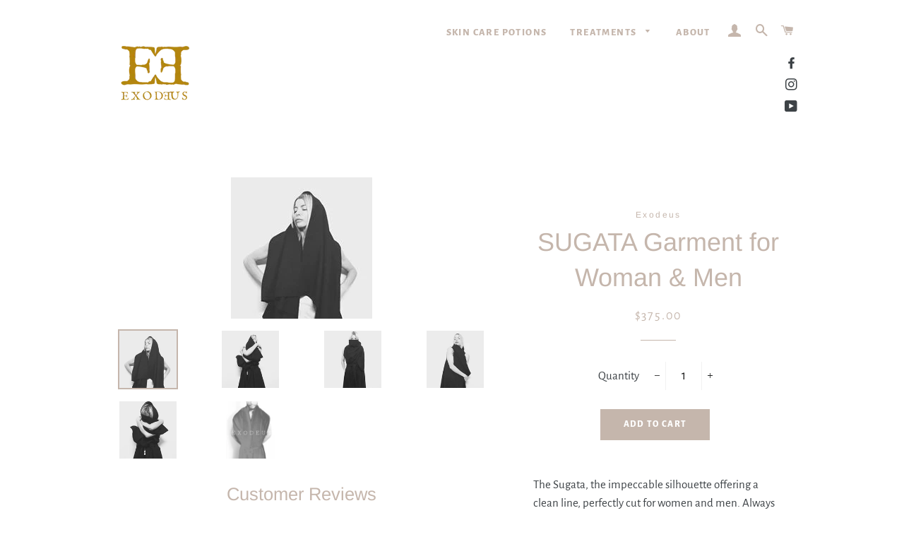

--- FILE ---
content_type: text/html; charset=utf-8
request_url: https://exodeus.com/products/sugata-garment-for-woman-men
body_size: 29375
content:
<!doctype html>
<!--[if lt IE 7]><html class="no-js lt-ie9 lt-ie8 lt-ie7" lang="en"> <![endif]-->
<!--[if IE 7]><html class="no-js lt-ie9 lt-ie8" lang="en"> <![endif]-->
<!--[if IE 8]><html class="no-js lt-ie9" lang="en"> <![endif]-->
<!--[if IE 9 ]><html class="ie9 no-js"> <![endif]-->
<!--[if (gt IE 9)|!(IE)]><!--> <html class="no-js"> <!--<![endif]-->
<head>

  <!-- Basic page needs ================================================== -->
  <meta charset="utf-8">
  <meta http-equiv="X-UA-Compatible" content="IE=edge,chrome=1">

  
    <link rel="shortcut icon" href="//exodeus.com/cdn/shop/files/logo-32x32_32x32.png?v=1613526293" type="image/png" />
  

  <!-- Title and description ================================================== -->
  <title>
  SUGATA Garment for Woman &amp; Men &ndash; Exodeus
  </title>

  
  <meta name="description" content="The Sugata, the impeccable silhouette offering a clean line, perfectly cut for women and men. Always elegant, can be wore with so many different styles and looks. Size: One fit all. Please had your length measurement on your order details. Material: wool. Colour: Black, Off-white, Gray.  ">
  

  <!-- Helpers ================================================== -->
  <!-- /snippets/social-meta-tags.liquid -->




<meta property="og:site_name" content="Exodeus">
<meta property="og:url" content="https://exodeus.com/products/sugata-garment-for-woman-men">
<meta property="og:title" content="SUGATA Garment for Woman & Men">
<meta property="og:type" content="product">
<meta property="og:description" content="The Sugata, the impeccable silhouette offering a clean line, perfectly cut for women and men. Always elegant, can be wore with so many different styles and looks. Size: One fit all. Please had your length measurement on your order details. Material: wool. Colour: Black, Off-white, Gray.  ">

  <meta property="og:price:amount" content="375.00">
  <meta property="og:price:currency" content="CAD">

<meta property="og:image" content="http://exodeus.com/cdn/shop/products/12552792_979192072160519_915833863855658015_n_1200x1200.jpg?v=1547958609"><meta property="og:image" content="http://exodeus.com/cdn/shop/products/12592184_982417185171341_5288675974093007371_n_1200x1200.jpg?v=1547958609"><meta property="og:image" content="http://exodeus.com/cdn/shop/products/12592176_982416908504702_1935027921197828460_n_1200x1200.jpg?v=1547958621">
<meta property="og:image:secure_url" content="https://exodeus.com/cdn/shop/products/12552792_979192072160519_915833863855658015_n_1200x1200.jpg?v=1547958609"><meta property="og:image:secure_url" content="https://exodeus.com/cdn/shop/products/12592184_982417185171341_5288675974093007371_n_1200x1200.jpg?v=1547958609"><meta property="og:image:secure_url" content="https://exodeus.com/cdn/shop/products/12592176_982416908504702_1935027921197828460_n_1200x1200.jpg?v=1547958621">


<meta name="twitter:card" content="summary_large_image">
<meta name="twitter:title" content="SUGATA Garment for Woman & Men">
<meta name="twitter:description" content="The Sugata, the impeccable silhouette offering a clean line, perfectly cut for women and men. Always elegant, can be wore with so many different styles and looks. Size: One fit all. Please had your length measurement on your order details. Material: wool. Colour: Black, Off-white, Gray.  ">

  <link rel="canonical" href="https://exodeus.com/products/sugata-garment-for-woman-men">
  <meta name="viewport" content="width=device-width,initial-scale=1,shrink-to-fit=no">
  <meta name="theme-color" content="#c5b6ac">

  <!-- CSS ================================================== -->
  <link href="//exodeus.com/cdn/shop/t/3/assets/timber.scss.css?v=122347655870695336621759252119" rel="stylesheet" type="text/css" media="all" />
  <link href="//exodeus.com/cdn/shop/t/3/assets/theme.scss.css?v=36009849770099998561759252118" rel="stylesheet" type="text/css" media="all" />

  <!-- Sections ================================================== -->
  <script>
    window.theme = window.theme || {};
    theme.strings = {
      zoomClose: "Close (Esc)",
      zoomPrev: "Previous (Left arrow key)",
      zoomNext: "Next (Right arrow key)",
      moneyFormat: "${{amount}}",
      addressError: "Error looking up that address",
      addressNoResults: "No results for that address",
      addressQueryLimit: "You have exceeded the Google API usage limit. Consider upgrading to a \u003ca href=\"https:\/\/developers.google.com\/maps\/premium\/usage-limits\"\u003ePremium Plan\u003c\/a\u003e.",
      authError: "There was a problem authenticating your Google Maps account.",
      cartEmpty: "Your cart is currently empty.",
      cartCookie: "Enable cookies to use the shopping cart",
      cartSavings: "I18n Error: Missing interpolation value \"savings\" for \"You're saving {{ savings }}\""
    };
    theme.settings = {
      cartType: "drawer",
      gridType: "collage"
    };
  </script>

  <script src="//exodeus.com/cdn/shop/t/3/assets/jquery-2.2.3.min.js?v=58211863146907186831537019892" type="text/javascript"></script>

  <!--[if (gt IE 9)|!(IE)]><!--><script src="//exodeus.com/cdn/shop/t/3/assets/lazysizes.min.js?v=37531750901115495291537019892" async="async"></script><!--<![endif]-->
  <!--[if lte IE 9]><script src="//exodeus.com/cdn/shop/t/3/assets/lazysizes.min.js?v=37531750901115495291537019892"></script><![endif]-->

  <!--[if (gt IE 9)|!(IE)]><!--><script src="//exodeus.com/cdn/shop/t/3/assets/theme.js?v=48395074773662761011537019897" defer="defer"></script><!--<![endif]-->
  <!--[if lte IE 9]><script src="//exodeus.com/cdn/shop/t/3/assets/theme.js?v=48395074773662761011537019897"></script><![endif]-->

  <!-- Header hook for plugins ================================================== -->
  <script>window.performance && window.performance.mark && window.performance.mark('shopify.content_for_header.start');</script><meta name="facebook-domain-verification" content="sf6kzdscm41u7xrqsocng6g00v8ust">
<meta id="shopify-digital-wallet" name="shopify-digital-wallet" content="/321912860/digital_wallets/dialog">
<meta name="shopify-checkout-api-token" content="f981a9788d8c8d0986af8bac9da2ca50">
<meta id="in-context-paypal-metadata" data-shop-id="321912860" data-venmo-supported="false" data-environment="production" data-locale="en_US" data-paypal-v4="true" data-currency="CAD">
<link rel="alternate" type="application/json+oembed" href="https://exodeus.com/products/sugata-garment-for-woman-men.oembed">
<script async="async" src="/checkouts/internal/preloads.js?locale=en-CA"></script>
<script id="shopify-features" type="application/json">{"accessToken":"f981a9788d8c8d0986af8bac9da2ca50","betas":["rich-media-storefront-analytics"],"domain":"exodeus.com","predictiveSearch":true,"shopId":321912860,"locale":"en"}</script>
<script>var Shopify = Shopify || {};
Shopify.shop = "exodeus-beauty.myshopify.com";
Shopify.locale = "en";
Shopify.currency = {"active":"CAD","rate":"1.0"};
Shopify.country = "CA";
Shopify.theme = {"name":"Brooklyn","id":32346931249,"schema_name":"Brooklyn","schema_version":"10.0.3","theme_store_id":730,"role":"main"};
Shopify.theme.handle = "null";
Shopify.theme.style = {"id":null,"handle":null};
Shopify.cdnHost = "exodeus.com/cdn";
Shopify.routes = Shopify.routes || {};
Shopify.routes.root = "/";</script>
<script type="module">!function(o){(o.Shopify=o.Shopify||{}).modules=!0}(window);</script>
<script>!function(o){function n(){var o=[];function n(){o.push(Array.prototype.slice.apply(arguments))}return n.q=o,n}var t=o.Shopify=o.Shopify||{};t.loadFeatures=n(),t.autoloadFeatures=n()}(window);</script>
<script id="shop-js-analytics" type="application/json">{"pageType":"product"}</script>
<script defer="defer" async type="module" src="//exodeus.com/cdn/shopifycloud/shop-js/modules/v2/client.init-shop-cart-sync_BN7fPSNr.en.esm.js"></script>
<script defer="defer" async type="module" src="//exodeus.com/cdn/shopifycloud/shop-js/modules/v2/chunk.common_Cbph3Kss.esm.js"></script>
<script defer="defer" async type="module" src="//exodeus.com/cdn/shopifycloud/shop-js/modules/v2/chunk.modal_DKumMAJ1.esm.js"></script>
<script type="module">
  await import("//exodeus.com/cdn/shopifycloud/shop-js/modules/v2/client.init-shop-cart-sync_BN7fPSNr.en.esm.js");
await import("//exodeus.com/cdn/shopifycloud/shop-js/modules/v2/chunk.common_Cbph3Kss.esm.js");
await import("//exodeus.com/cdn/shopifycloud/shop-js/modules/v2/chunk.modal_DKumMAJ1.esm.js");

  window.Shopify.SignInWithShop?.initShopCartSync?.({"fedCMEnabled":true,"windoidEnabled":true});

</script>
<script>(function() {
  var isLoaded = false;
  function asyncLoad() {
    if (isLoaded) return;
    isLoaded = true;
    var urls = ["https:\/\/chimpstatic.com\/mcjs-connected\/js\/users\/4575ad12cd721c5693eb93226\/9b8ee7a2777ee0e61332a5d49.js?shop=exodeus-beauty.myshopify.com","https:\/\/js.smile.io\/v1\/smile-shopify.js?shop=exodeus-beauty.myshopify.com","\/\/cdn.shopify.com\/s\/files\/1\/0875\/2064\/files\/easyvideo-1.0.0.js?shop=exodeus-beauty.myshopify.com","https:\/\/trustbadge.shopclimb.com\/files\/js\/dist\/trustbadge.min.js?shop=exodeus-beauty.myshopify.com"];
    for (var i = 0; i < urls.length; i++) {
      var s = document.createElement('script');
      s.type = 'text/javascript';
      s.async = true;
      s.src = urls[i];
      var x = document.getElementsByTagName('script')[0];
      x.parentNode.insertBefore(s, x);
    }
  };
  if(window.attachEvent) {
    window.attachEvent('onload', asyncLoad);
  } else {
    window.addEventListener('load', asyncLoad, false);
  }
})();</script>
<script id="__st">var __st={"a":321912860,"offset":-18000,"reqid":"8590eeed-6407-4d0a-8773-1f74ec68277a-1769899663","pageurl":"exodeus.com\/products\/sugata-garment-for-woman-men","u":"df6db9ea7242","p":"product","rtyp":"product","rid":1812657274929};</script>
<script>window.ShopifyPaypalV4VisibilityTracking = true;</script>
<script id="captcha-bootstrap">!function(){'use strict';const t='contact',e='account',n='new_comment',o=[[t,t],['blogs',n],['comments',n],[t,'customer']],c=[[e,'customer_login'],[e,'guest_login'],[e,'recover_customer_password'],[e,'create_customer']],r=t=>t.map((([t,e])=>`form[action*='/${t}']:not([data-nocaptcha='true']) input[name='form_type'][value='${e}']`)).join(','),a=t=>()=>t?[...document.querySelectorAll(t)].map((t=>t.form)):[];function s(){const t=[...o],e=r(t);return a(e)}const i='password',u='form_key',d=['recaptcha-v3-token','g-recaptcha-response','h-captcha-response',i],f=()=>{try{return window.sessionStorage}catch{return}},m='__shopify_v',_=t=>t.elements[u];function p(t,e,n=!1){try{const o=window.sessionStorage,c=JSON.parse(o.getItem(e)),{data:r}=function(t){const{data:e,action:n}=t;return t[m]||n?{data:e,action:n}:{data:t,action:n}}(c);for(const[e,n]of Object.entries(r))t.elements[e]&&(t.elements[e].value=n);n&&o.removeItem(e)}catch(o){console.error('form repopulation failed',{error:o})}}const l='form_type',E='cptcha';function T(t){t.dataset[E]=!0}const w=window,h=w.document,L='Shopify',v='ce_forms',y='captcha';let A=!1;((t,e)=>{const n=(g='f06e6c50-85a8-45c8-87d0-21a2b65856fe',I='https://cdn.shopify.com/shopifycloud/storefront-forms-hcaptcha/ce_storefront_forms_captcha_hcaptcha.v1.5.2.iife.js',D={infoText:'Protected by hCaptcha',privacyText:'Privacy',termsText:'Terms'},(t,e,n)=>{const o=w[L][v],c=o.bindForm;if(c)return c(t,g,e,D).then(n);var r;o.q.push([[t,g,e,D],n]),r=I,A||(h.body.append(Object.assign(h.createElement('script'),{id:'captcha-provider',async:!0,src:r})),A=!0)});var g,I,D;w[L]=w[L]||{},w[L][v]=w[L][v]||{},w[L][v].q=[],w[L][y]=w[L][y]||{},w[L][y].protect=function(t,e){n(t,void 0,e),T(t)},Object.freeze(w[L][y]),function(t,e,n,w,h,L){const[v,y,A,g]=function(t,e,n){const i=e?o:[],u=t?c:[],d=[...i,...u],f=r(d),m=r(i),_=r(d.filter((([t,e])=>n.includes(e))));return[a(f),a(m),a(_),s()]}(w,h,L),I=t=>{const e=t.target;return e instanceof HTMLFormElement?e:e&&e.form},D=t=>v().includes(t);t.addEventListener('submit',(t=>{const e=I(t);if(!e)return;const n=D(e)&&!e.dataset.hcaptchaBound&&!e.dataset.recaptchaBound,o=_(e),c=g().includes(e)&&(!o||!o.value);(n||c)&&t.preventDefault(),c&&!n&&(function(t){try{if(!f())return;!function(t){const e=f();if(!e)return;const n=_(t);if(!n)return;const o=n.value;o&&e.removeItem(o)}(t);const e=Array.from(Array(32),(()=>Math.random().toString(36)[2])).join('');!function(t,e){_(t)||t.append(Object.assign(document.createElement('input'),{type:'hidden',name:u})),t.elements[u].value=e}(t,e),function(t,e){const n=f();if(!n)return;const o=[...t.querySelectorAll(`input[type='${i}']`)].map((({name:t})=>t)),c=[...d,...o],r={};for(const[a,s]of new FormData(t).entries())c.includes(a)||(r[a]=s);n.setItem(e,JSON.stringify({[m]:1,action:t.action,data:r}))}(t,e)}catch(e){console.error('failed to persist form',e)}}(e),e.submit())}));const S=(t,e)=>{t&&!t.dataset[E]&&(n(t,e.some((e=>e===t))),T(t))};for(const o of['focusin','change'])t.addEventListener(o,(t=>{const e=I(t);D(e)&&S(e,y())}));const B=e.get('form_key'),M=e.get(l),P=B&&M;t.addEventListener('DOMContentLoaded',(()=>{const t=y();if(P)for(const e of t)e.elements[l].value===M&&p(e,B);[...new Set([...A(),...v().filter((t=>'true'===t.dataset.shopifyCaptcha))])].forEach((e=>S(e,t)))}))}(h,new URLSearchParams(w.location.search),n,t,e,['guest_login'])})(!0,!0)}();</script>
<script integrity="sha256-4kQ18oKyAcykRKYeNunJcIwy7WH5gtpwJnB7kiuLZ1E=" data-source-attribution="shopify.loadfeatures" defer="defer" src="//exodeus.com/cdn/shopifycloud/storefront/assets/storefront/load_feature-a0a9edcb.js" crossorigin="anonymous"></script>
<script data-source-attribution="shopify.dynamic_checkout.dynamic.init">var Shopify=Shopify||{};Shopify.PaymentButton=Shopify.PaymentButton||{isStorefrontPortableWallets:!0,init:function(){window.Shopify.PaymentButton.init=function(){};var t=document.createElement("script");t.src="https://exodeus.com/cdn/shopifycloud/portable-wallets/latest/portable-wallets.en.js",t.type="module",document.head.appendChild(t)}};
</script>
<script data-source-attribution="shopify.dynamic_checkout.buyer_consent">
  function portableWalletsHideBuyerConsent(e){var t=document.getElementById("shopify-buyer-consent"),n=document.getElementById("shopify-subscription-policy-button");t&&n&&(t.classList.add("hidden"),t.setAttribute("aria-hidden","true"),n.removeEventListener("click",e))}function portableWalletsShowBuyerConsent(e){var t=document.getElementById("shopify-buyer-consent"),n=document.getElementById("shopify-subscription-policy-button");t&&n&&(t.classList.remove("hidden"),t.removeAttribute("aria-hidden"),n.addEventListener("click",e))}window.Shopify?.PaymentButton&&(window.Shopify.PaymentButton.hideBuyerConsent=portableWalletsHideBuyerConsent,window.Shopify.PaymentButton.showBuyerConsent=portableWalletsShowBuyerConsent);
</script>
<script data-source-attribution="shopify.dynamic_checkout.cart.bootstrap">document.addEventListener("DOMContentLoaded",(function(){function t(){return document.querySelector("shopify-accelerated-checkout-cart, shopify-accelerated-checkout")}if(t())Shopify.PaymentButton.init();else{new MutationObserver((function(e,n){t()&&(Shopify.PaymentButton.init(),n.disconnect())})).observe(document.body,{childList:!0,subtree:!0})}}));
</script>
<link id="shopify-accelerated-checkout-styles" rel="stylesheet" media="screen" href="https://exodeus.com/cdn/shopifycloud/portable-wallets/latest/accelerated-checkout-backwards-compat.css" crossorigin="anonymous">
<style id="shopify-accelerated-checkout-cart">
        #shopify-buyer-consent {
  margin-top: 1em;
  display: inline-block;
  width: 100%;
}

#shopify-buyer-consent.hidden {
  display: none;
}

#shopify-subscription-policy-button {
  background: none;
  border: none;
  padding: 0;
  text-decoration: underline;
  font-size: inherit;
  cursor: pointer;
}

#shopify-subscription-policy-button::before {
  box-shadow: none;
}

      </style>
<script id="sections-script" data-sections="product-slider" defer="defer" src="//exodeus.com/cdn/shop/t/3/compiled_assets/scripts.js?v=339"></script>
<script>window.performance && window.performance.mark && window.performance.mark('shopify.content_for_header.end');</script>
  <!-- /snippets/oldIE-js.liquid -->

<!--[if lt IE 9]>
<script src="//cdnjs.cloudflare.com/ajax/libs/html5shiv/3.7.2/html5shiv.min.js" type="text/javascript"></script>
<![endif]-->


<!--[if (lte IE 9) ]><script src="//exodeus.com/cdn/shop/t/3/assets/match-media.min.js?v=159635276924582161481537019892" type="text/javascript"></script><![endif]-->


  <script src="//exodeus.com/cdn/shop/t/3/assets/modernizr.min.js?v=21391054748206432451537019892" type="text/javascript"></script>

  
  

<!-- BEGIN app block: shopify://apps/judge-me-reviews/blocks/judgeme_core/61ccd3b1-a9f2-4160-9fe9-4fec8413e5d8 --><!-- Start of Judge.me Core -->






<link rel="dns-prefetch" href="https://cdnwidget.judge.me">
<link rel="dns-prefetch" href="https://cdn.judge.me">
<link rel="dns-prefetch" href="https://cdn1.judge.me">
<link rel="dns-prefetch" href="https://api.judge.me">

<script data-cfasync='false' class='jdgm-settings-script'>window.jdgmSettings={"pagination":5,"disable_web_reviews":false,"badge_no_review_text":"No reviews","badge_n_reviews_text":"{{ n }} review/reviews","badge_star_color":"#C5B6AC","hide_badge_preview_if_no_reviews":true,"badge_hide_text":false,"enforce_center_preview_badge":false,"widget_title":"Customer Reviews","widget_open_form_text":"Write a review","widget_close_form_text":"Cancel review","widget_refresh_page_text":"Refresh page","widget_summary_text":"Based on {{ number_of_reviews }} review/reviews","widget_no_review_text":"Be the first to write a review","widget_name_field_text":"Display name","widget_verified_name_field_text":"Verified Name (public)","widget_name_placeholder_text":"Display name","widget_required_field_error_text":"This field is required.","widget_email_field_text":"Email address","widget_verified_email_field_text":"Verified Email (private, can not be edited)","widget_email_placeholder_text":"Your email address","widget_email_field_error_text":"Please enter a valid email address.","widget_rating_field_text":"Rating","widget_review_title_field_text":"Review Title","widget_review_title_placeholder_text":"Give your review a title","widget_review_body_field_text":"Review content","widget_review_body_placeholder_text":"Start writing here...","widget_pictures_field_text":"Picture/Video (optional)","widget_submit_review_text":"Submit Review","widget_submit_verified_review_text":"Submit Verified Review","widget_submit_success_msg_with_auto_publish":"Thank you! Please refresh the page in a few moments to see your review. You can remove or edit your review by logging into \u003ca href='https://judge.me/login' target='_blank' rel='nofollow noopener'\u003eJudge.me\u003c/a\u003e","widget_submit_success_msg_no_auto_publish":"Thank you! Your review will be published as soon as it is approved by the shop admin. You can remove or edit your review by logging into \u003ca href='https://judge.me/login' target='_blank' rel='nofollow noopener'\u003eJudge.me\u003c/a\u003e","widget_show_default_reviews_out_of_total_text":"Showing {{ n_reviews_shown }} out of {{ n_reviews }} reviews.","widget_show_all_link_text":"Show all","widget_show_less_link_text":"Show less","widget_author_said_text":"{{ reviewer_name }} said:","widget_days_text":"{{ n }} days ago","widget_weeks_text":"{{ n }} week/weeks ago","widget_months_text":"{{ n }} month/months ago","widget_years_text":"{{ n }} year/years ago","widget_yesterday_text":"Yesterday","widget_today_text":"Today","widget_replied_text":"\u003e\u003e {{ shop_name }} replied:","widget_read_more_text":"Read more","widget_reviewer_name_as_initial":"","widget_rating_filter_color":"#fbcd0a","widget_rating_filter_see_all_text":"See all reviews","widget_sorting_most_recent_text":"Most Recent","widget_sorting_highest_rating_text":"Highest Rating","widget_sorting_lowest_rating_text":"Lowest Rating","widget_sorting_with_pictures_text":"Only Pictures","widget_sorting_most_helpful_text":"Most Helpful","widget_open_question_form_text":"Ask a question","widget_reviews_subtab_text":"Reviews","widget_questions_subtab_text":"Questions","widget_question_label_text":"Question","widget_answer_label_text":"Answer","widget_question_placeholder_text":"Write your question here","widget_submit_question_text":"Submit Question","widget_question_submit_success_text":"Thank you for your question! We will notify you once it gets answered.","widget_star_color":"#C5B6AC","verified_badge_text":"Verified","verified_badge_bg_color":"","verified_badge_text_color":"","verified_badge_placement":"left-of-reviewer-name","widget_review_max_height":"","widget_hide_border":false,"widget_social_share":false,"widget_thumb":false,"widget_review_location_show":false,"widget_location_format":"","all_reviews_include_out_of_store_products":true,"all_reviews_out_of_store_text":"(out of store)","all_reviews_pagination":100,"all_reviews_product_name_prefix_text":"about","enable_review_pictures":true,"enable_question_anwser":false,"widget_theme":"default","review_date_format":"mm/dd/yyyy","default_sort_method":"most-recent","widget_product_reviews_subtab_text":"Product Reviews","widget_shop_reviews_subtab_text":"Shop Reviews","widget_other_products_reviews_text":"Reviews for other products","widget_store_reviews_subtab_text":"Store reviews","widget_no_store_reviews_text":"This store hasn't received any reviews yet","widget_web_restriction_product_reviews_text":"This product hasn't received any reviews yet","widget_no_items_text":"No items found","widget_show_more_text":"Show more","widget_write_a_store_review_text":"Write a Store Review","widget_other_languages_heading":"Reviews in Other Languages","widget_translate_review_text":"Translate review to {{ language }}","widget_translating_review_text":"Translating...","widget_show_original_translation_text":"Show original ({{ language }})","widget_translate_review_failed_text":"Review couldn't be translated.","widget_translate_review_retry_text":"Retry","widget_translate_review_try_again_later_text":"Try again later","show_product_url_for_grouped_product":false,"widget_sorting_pictures_first_text":"Pictures First","show_pictures_on_all_rev_page_mobile":false,"show_pictures_on_all_rev_page_desktop":false,"floating_tab_hide_mobile_install_preference":false,"floating_tab_button_name":"★ Reviews","floating_tab_title":"Let customers speak for us","floating_tab_button_color":"","floating_tab_button_background_color":"","floating_tab_url":"","floating_tab_url_enabled":false,"floating_tab_tab_style":"text","all_reviews_text_badge_text":"Customers rate us {{ shop.metafields.judgeme.all_reviews_rating | round: 1 }}/5 based on {{ shop.metafields.judgeme.all_reviews_count }} reviews.","all_reviews_text_badge_text_branded_style":"{{ shop.metafields.judgeme.all_reviews_rating | round: 1 }} out of 5 stars based on {{ shop.metafields.judgeme.all_reviews_count }} reviews","is_all_reviews_text_badge_a_link":false,"show_stars_for_all_reviews_text_badge":false,"all_reviews_text_badge_url":"","all_reviews_text_style":"branded","all_reviews_text_color_style":"judgeme_brand_color","all_reviews_text_color":"#108474","all_reviews_text_show_jm_brand":false,"featured_carousel_show_header":true,"featured_carousel_title":"Let customers speak for us","testimonials_carousel_title":"Customers are saying","videos_carousel_title":"Real customer stories","cards_carousel_title":"Customers are saying","featured_carousel_count_text":"from {{ n }} reviews","featured_carousel_add_link_to_all_reviews_page":false,"featured_carousel_url":"","featured_carousel_show_images":true,"featured_carousel_autoslide_interval":5,"featured_carousel_arrows_on_the_sides":false,"featured_carousel_height":250,"featured_carousel_width":80,"featured_carousel_image_size":0,"featured_carousel_image_height":250,"featured_carousel_arrow_color":"#eeeeee","verified_count_badge_style":"branded","verified_count_badge_orientation":"horizontal","verified_count_badge_color_style":"judgeme_brand_color","verified_count_badge_color":"#108474","is_verified_count_badge_a_link":false,"verified_count_badge_url":"","verified_count_badge_show_jm_brand":true,"widget_rating_preset_default":5,"widget_first_sub_tab":"product-reviews","widget_show_histogram":true,"widget_histogram_use_custom_color":false,"widget_pagination_use_custom_color":false,"widget_star_use_custom_color":false,"widget_verified_badge_use_custom_color":false,"widget_write_review_use_custom_color":false,"picture_reminder_submit_button":"Upload Pictures","enable_review_videos":false,"mute_video_by_default":false,"widget_sorting_videos_first_text":"Videos First","widget_review_pending_text":"Pending","featured_carousel_items_for_large_screen":3,"social_share_options_order":"Facebook,Twitter","remove_microdata_snippet":false,"disable_json_ld":false,"enable_json_ld_products":false,"preview_badge_show_question_text":false,"preview_badge_no_question_text":"No questions","preview_badge_n_question_text":"{{ number_of_questions }} question/questions","qa_badge_show_icon":false,"qa_badge_position":"same-row","remove_judgeme_branding":true,"widget_add_search_bar":false,"widget_search_bar_placeholder":"Search","widget_sorting_verified_only_text":"Verified only","featured_carousel_theme":"default","featured_carousel_show_rating":true,"featured_carousel_show_title":true,"featured_carousel_show_body":true,"featured_carousel_show_date":false,"featured_carousel_show_reviewer":true,"featured_carousel_show_product":false,"featured_carousel_header_background_color":"#108474","featured_carousel_header_text_color":"#ffffff","featured_carousel_name_product_separator":"reviewed","featured_carousel_full_star_background":"#108474","featured_carousel_empty_star_background":"#dadada","featured_carousel_vertical_theme_background":"#f9fafb","featured_carousel_verified_badge_enable":true,"featured_carousel_verified_badge_color":"#108474","featured_carousel_border_style":"round","featured_carousel_review_line_length_limit":3,"featured_carousel_more_reviews_button_text":"Read more reviews","featured_carousel_view_product_button_text":"View product","all_reviews_page_load_reviews_on":"scroll","all_reviews_page_load_more_text":"Load More Reviews","disable_fb_tab_reviews":false,"enable_ajax_cdn_cache":false,"widget_advanced_speed_features":5,"widget_public_name_text":"displayed publicly like","default_reviewer_name":"John Smith","default_reviewer_name_has_non_latin":true,"widget_reviewer_anonymous":"Anonymous","medals_widget_title":"Judge.me Review Medals","medals_widget_background_color":"#f9fafb","medals_widget_position":"footer_all_pages","medals_widget_border_color":"#f9fafb","medals_widget_verified_text_position":"left","medals_widget_use_monochromatic_version":false,"medals_widget_elements_color":"#108474","show_reviewer_avatar":true,"widget_invalid_yt_video_url_error_text":"Not a YouTube video URL","widget_max_length_field_error_text":"Please enter no more than {0} characters.","widget_show_country_flag":false,"widget_show_collected_via_shop_app":true,"widget_verified_by_shop_badge_style":"light","widget_verified_by_shop_text":"Verified by Shop","widget_show_photo_gallery":false,"widget_load_with_code_splitting":true,"widget_ugc_install_preference":false,"widget_ugc_title":"Made by us, Shared by you","widget_ugc_subtitle":"Tag us to see your picture featured in our page","widget_ugc_arrows_color":"#ffffff","widget_ugc_primary_button_text":"Buy Now","widget_ugc_primary_button_background_color":"#108474","widget_ugc_primary_button_text_color":"#ffffff","widget_ugc_primary_button_border_width":"0","widget_ugc_primary_button_border_style":"none","widget_ugc_primary_button_border_color":"#108474","widget_ugc_primary_button_border_radius":"25","widget_ugc_secondary_button_text":"Load More","widget_ugc_secondary_button_background_color":"#ffffff","widget_ugc_secondary_button_text_color":"#108474","widget_ugc_secondary_button_border_width":"2","widget_ugc_secondary_button_border_style":"solid","widget_ugc_secondary_button_border_color":"#108474","widget_ugc_secondary_button_border_radius":"25","widget_ugc_reviews_button_text":"View Reviews","widget_ugc_reviews_button_background_color":"#ffffff","widget_ugc_reviews_button_text_color":"#108474","widget_ugc_reviews_button_border_width":"2","widget_ugc_reviews_button_border_style":"solid","widget_ugc_reviews_button_border_color":"#108474","widget_ugc_reviews_button_border_radius":"25","widget_ugc_reviews_button_link_to":"judgeme-reviews-page","widget_ugc_show_post_date":true,"widget_ugc_max_width":"800","widget_rating_metafield_value_type":true,"widget_primary_color":"#C5B6AC","widget_enable_secondary_color":false,"widget_secondary_color":"#edf5f5","widget_summary_average_rating_text":"{{ average_rating }} out of 5","widget_media_grid_title":"Customer photos \u0026 videos","widget_media_grid_see_more_text":"See more","widget_round_style":false,"widget_show_product_medals":true,"widget_verified_by_judgeme_text":"Verified by Judge.me","widget_show_store_medals":true,"widget_verified_by_judgeme_text_in_store_medals":"Verified by Judge.me","widget_media_field_exceed_quantity_message":"Sorry, we can only accept {{ max_media }} for one review.","widget_media_field_exceed_limit_message":"{{ file_name }} is too large, please select a {{ media_type }} less than {{ size_limit }}MB.","widget_review_submitted_text":"Review Submitted!","widget_question_submitted_text":"Question Submitted!","widget_close_form_text_question":"Cancel","widget_write_your_answer_here_text":"Write your answer here","widget_enabled_branded_link":true,"widget_show_collected_by_judgeme":false,"widget_reviewer_name_color":"","widget_write_review_text_color":"","widget_write_review_bg_color":"","widget_collected_by_judgeme_text":"collected by Judge.me","widget_pagination_type":"standard","widget_load_more_text":"Load More","widget_load_more_color":"#108474","widget_full_review_text":"Full Review","widget_read_more_reviews_text":"Read More Reviews","widget_read_questions_text":"Read Questions","widget_questions_and_answers_text":"Questions \u0026 Answers","widget_verified_by_text":"Verified by","widget_verified_text":"Verified","widget_number_of_reviews_text":"{{ number_of_reviews }} reviews","widget_back_button_text":"Back","widget_next_button_text":"Next","widget_custom_forms_filter_button":"Filters","custom_forms_style":"horizontal","widget_show_review_information":false,"how_reviews_are_collected":"How reviews are collected?","widget_show_review_keywords":false,"widget_gdpr_statement":"How we use your data: We'll only contact you about the review you left, and only if necessary. By submitting your review, you agree to Judge.me's \u003ca href='https://judge.me/terms' target='_blank' rel='nofollow noopener'\u003eterms\u003c/a\u003e, \u003ca href='https://judge.me/privacy' target='_blank' rel='nofollow noopener'\u003eprivacy\u003c/a\u003e and \u003ca href='https://judge.me/content-policy' target='_blank' rel='nofollow noopener'\u003econtent\u003c/a\u003e policies.","widget_multilingual_sorting_enabled":false,"widget_translate_review_content_enabled":false,"widget_translate_review_content_method":"manual","popup_widget_review_selection":"automatically_with_pictures","popup_widget_round_border_style":true,"popup_widget_show_title":true,"popup_widget_show_body":true,"popup_widget_show_reviewer":false,"popup_widget_show_product":true,"popup_widget_show_pictures":true,"popup_widget_use_review_picture":true,"popup_widget_show_on_home_page":true,"popup_widget_show_on_product_page":true,"popup_widget_show_on_collection_page":true,"popup_widget_show_on_cart_page":true,"popup_widget_position":"bottom_left","popup_widget_first_review_delay":5,"popup_widget_duration":5,"popup_widget_interval":5,"popup_widget_review_count":5,"popup_widget_hide_on_mobile":true,"review_snippet_widget_round_border_style":true,"review_snippet_widget_card_color":"#FFFFFF","review_snippet_widget_slider_arrows_background_color":"#FFFFFF","review_snippet_widget_slider_arrows_color":"#000000","review_snippet_widget_star_color":"#108474","show_product_variant":false,"all_reviews_product_variant_label_text":"Variant: ","widget_show_verified_branding":false,"widget_ai_summary_title":"Customers say","widget_ai_summary_disclaimer":"AI-powered review summary based on recent customer reviews","widget_show_ai_summary":false,"widget_show_ai_summary_bg":false,"widget_show_review_title_input":true,"redirect_reviewers_invited_via_email":"external_form","request_store_review_after_product_review":false,"request_review_other_products_in_order":false,"review_form_color_scheme":"default","review_form_corner_style":"square","review_form_star_color":{},"review_form_text_color":"#333333","review_form_background_color":"#ffffff","review_form_field_background_color":"#fafafa","review_form_button_color":{},"review_form_button_text_color":"#ffffff","review_form_modal_overlay_color":"#000000","review_content_screen_title_text":"How would you rate this product?","review_content_introduction_text":"We would love it if you would share a bit about your experience.","store_review_form_title_text":"How would you rate this store?","store_review_form_introduction_text":"We would love it if you would share a bit about your experience.","show_review_guidance_text":true,"one_star_review_guidance_text":"Poor","five_star_review_guidance_text":"Great","customer_information_screen_title_text":"About you","customer_information_introduction_text":"Please tell us more about you.","custom_questions_screen_title_text":"Your experience in more detail","custom_questions_introduction_text":"Here are a few questions to help us understand more about your experience.","review_submitted_screen_title_text":"Thanks for your review!","review_submitted_screen_thank_you_text":"We are processing it and it will appear on the store soon.","review_submitted_screen_email_verification_text":"Please confirm your email by clicking the link we just sent you. This helps us keep reviews authentic.","review_submitted_request_store_review_text":"Would you like to share your experience of shopping with us?","review_submitted_review_other_products_text":"Would you like to review these products?","store_review_screen_title_text":"Would you like to share your experience of shopping with us?","store_review_introduction_text":"We value your feedback and use it to improve. Please share any thoughts or suggestions you have.","reviewer_media_screen_title_picture_text":"Share a picture","reviewer_media_introduction_picture_text":"Upload a photo to support your review.","reviewer_media_screen_title_video_text":"Share a video","reviewer_media_introduction_video_text":"Upload a video to support your review.","reviewer_media_screen_title_picture_or_video_text":"Share a picture or video","reviewer_media_introduction_picture_or_video_text":"Upload a photo or video to support your review.","reviewer_media_youtube_url_text":"Paste your Youtube URL here","advanced_settings_next_step_button_text":"Next","advanced_settings_close_review_button_text":"Close","modal_write_review_flow":false,"write_review_flow_required_text":"Required","write_review_flow_privacy_message_text":"We respect your privacy.","write_review_flow_anonymous_text":"Post review as anonymous","write_review_flow_visibility_text":"This won't be visible to other customers.","write_review_flow_multiple_selection_help_text":"Select as many as you like","write_review_flow_single_selection_help_text":"Select one option","write_review_flow_required_field_error_text":"This field is required","write_review_flow_invalid_email_error_text":"Please enter a valid email address","write_review_flow_max_length_error_text":"Max. {{ max_length }} characters.","write_review_flow_media_upload_text":"\u003cb\u003eClick to upload\u003c/b\u003e or drag and drop","write_review_flow_gdpr_statement":"We'll only contact you about your review if necessary. By submitting your review, you agree to our \u003ca href='https://judge.me/terms' target='_blank' rel='nofollow noopener'\u003eterms and conditions\u003c/a\u003e and \u003ca href='https://judge.me/privacy' target='_blank' rel='nofollow noopener'\u003eprivacy policy\u003c/a\u003e.","rating_only_reviews_enabled":false,"show_negative_reviews_help_screen":false,"new_review_flow_help_screen_rating_threshold":3,"negative_review_resolution_screen_title_text":"Tell us more","negative_review_resolution_text":"Your experience matters to us. If there were issues with your purchase, we're here to help. Feel free to reach out to us, we'd love the opportunity to make things right.","negative_review_resolution_button_text":"Contact us","negative_review_resolution_proceed_with_review_text":"Leave a review","negative_review_resolution_subject":"Issue with purchase from {{ shop_name }}.{{ order_name }}","preview_badge_collection_page_install_status":false,"widget_review_custom_css":"","preview_badge_custom_css":"","preview_badge_stars_count":"5-stars","featured_carousel_custom_css":"","floating_tab_custom_css":"","all_reviews_widget_custom_css":"","medals_widget_custom_css":"","verified_badge_custom_css":"","all_reviews_text_custom_css":"","transparency_badges_collected_via_store_invite":false,"transparency_badges_from_another_provider":false,"transparency_badges_collected_from_store_visitor":false,"transparency_badges_collected_by_verified_review_provider":false,"transparency_badges_earned_reward":false,"transparency_badges_collected_via_store_invite_text":"Review collected via store invitation","transparency_badges_from_another_provider_text":"Review collected from another provider","transparency_badges_collected_from_store_visitor_text":"Review collected from a store visitor","transparency_badges_written_in_google_text":"Review written in Google","transparency_badges_written_in_etsy_text":"Review written in Etsy","transparency_badges_written_in_shop_app_text":"Review written in Shop App","transparency_badges_earned_reward_text":"Review earned a reward for future purchase","product_review_widget_per_page":10,"widget_store_review_label_text":"Review about the store","checkout_comment_extension_title_on_product_page":"Customer Comments","checkout_comment_extension_num_latest_comment_show":5,"checkout_comment_extension_format":"name_and_timestamp","checkout_comment_customer_name":"last_initial","checkout_comment_comment_notification":true,"preview_badge_collection_page_install_preference":false,"preview_badge_home_page_install_preference":false,"preview_badge_product_page_install_preference":false,"review_widget_install_preference":"","review_carousel_install_preference":false,"floating_reviews_tab_install_preference":"none","verified_reviews_count_badge_install_preference":false,"all_reviews_text_install_preference":false,"review_widget_best_location":false,"judgeme_medals_install_preference":false,"review_widget_revamp_enabled":false,"review_widget_qna_enabled":false,"review_widget_header_theme":"minimal","review_widget_widget_title_enabled":true,"review_widget_header_text_size":"medium","review_widget_header_text_weight":"regular","review_widget_average_rating_style":"compact","review_widget_bar_chart_enabled":true,"review_widget_bar_chart_type":"numbers","review_widget_bar_chart_style":"standard","review_widget_expanded_media_gallery_enabled":false,"review_widget_reviews_section_theme":"standard","review_widget_image_style":"thumbnails","review_widget_review_image_ratio":"square","review_widget_stars_size":"medium","review_widget_verified_badge":"standard_text","review_widget_review_title_text_size":"medium","review_widget_review_text_size":"medium","review_widget_review_text_length":"medium","review_widget_number_of_columns_desktop":3,"review_widget_carousel_transition_speed":5,"review_widget_custom_questions_answers_display":"always","review_widget_button_text_color":"#FFFFFF","review_widget_text_color":"#000000","review_widget_lighter_text_color":"#7B7B7B","review_widget_corner_styling":"soft","review_widget_review_word_singular":"review","review_widget_review_word_plural":"reviews","review_widget_voting_label":"Helpful?","review_widget_shop_reply_label":"Reply from {{ shop_name }}:","review_widget_filters_title":"Filters","qna_widget_question_word_singular":"Question","qna_widget_question_word_plural":"Questions","qna_widget_answer_reply_label":"Answer from {{ answerer_name }}:","qna_content_screen_title_text":"Ask a question about this product","qna_widget_question_required_field_error_text":"Please enter your question.","qna_widget_flow_gdpr_statement":"We'll only contact you about your question if necessary. By submitting your question, you agree to our \u003ca href='https://judge.me/terms' target='_blank' rel='nofollow noopener'\u003eterms and conditions\u003c/a\u003e and \u003ca href='https://judge.me/privacy' target='_blank' rel='nofollow noopener'\u003eprivacy policy\u003c/a\u003e.","qna_widget_question_submitted_text":"Thanks for your question!","qna_widget_close_form_text_question":"Close","qna_widget_question_submit_success_text":"We’ll notify you by email when your question is answered.","all_reviews_widget_v2025_enabled":false,"all_reviews_widget_v2025_header_theme":"default","all_reviews_widget_v2025_widget_title_enabled":true,"all_reviews_widget_v2025_header_text_size":"medium","all_reviews_widget_v2025_header_text_weight":"regular","all_reviews_widget_v2025_average_rating_style":"compact","all_reviews_widget_v2025_bar_chart_enabled":true,"all_reviews_widget_v2025_bar_chart_type":"numbers","all_reviews_widget_v2025_bar_chart_style":"standard","all_reviews_widget_v2025_expanded_media_gallery_enabled":false,"all_reviews_widget_v2025_show_store_medals":true,"all_reviews_widget_v2025_show_photo_gallery":true,"all_reviews_widget_v2025_show_review_keywords":false,"all_reviews_widget_v2025_show_ai_summary":false,"all_reviews_widget_v2025_show_ai_summary_bg":false,"all_reviews_widget_v2025_add_search_bar":false,"all_reviews_widget_v2025_default_sort_method":"most-recent","all_reviews_widget_v2025_reviews_per_page":10,"all_reviews_widget_v2025_reviews_section_theme":"default","all_reviews_widget_v2025_image_style":"thumbnails","all_reviews_widget_v2025_review_image_ratio":"square","all_reviews_widget_v2025_stars_size":"medium","all_reviews_widget_v2025_verified_badge":"bold_badge","all_reviews_widget_v2025_review_title_text_size":"medium","all_reviews_widget_v2025_review_text_size":"medium","all_reviews_widget_v2025_review_text_length":"medium","all_reviews_widget_v2025_number_of_columns_desktop":3,"all_reviews_widget_v2025_carousel_transition_speed":5,"all_reviews_widget_v2025_custom_questions_answers_display":"always","all_reviews_widget_v2025_show_product_variant":false,"all_reviews_widget_v2025_show_reviewer_avatar":true,"all_reviews_widget_v2025_reviewer_name_as_initial":"","all_reviews_widget_v2025_review_location_show":false,"all_reviews_widget_v2025_location_format":"","all_reviews_widget_v2025_show_country_flag":false,"all_reviews_widget_v2025_verified_by_shop_badge_style":"light","all_reviews_widget_v2025_social_share":false,"all_reviews_widget_v2025_social_share_options_order":"Facebook,Twitter,LinkedIn,Pinterest","all_reviews_widget_v2025_pagination_type":"standard","all_reviews_widget_v2025_button_text_color":"#FFFFFF","all_reviews_widget_v2025_text_color":"#000000","all_reviews_widget_v2025_lighter_text_color":"#7B7B7B","all_reviews_widget_v2025_corner_styling":"soft","all_reviews_widget_v2025_title":"Customer reviews","all_reviews_widget_v2025_ai_summary_title":"Customers say about this store","all_reviews_widget_v2025_no_review_text":"Be the first to write a review","platform":"shopify","branding_url":"https://app.judge.me/reviews","branding_text":"Powered by Judge.me","locale":"en","reply_name":"Exodeus","widget_version":"3.0","footer":true,"autopublish":true,"review_dates":true,"enable_custom_form":false,"shop_locale":"en","enable_multi_locales_translations":false,"show_review_title_input":true,"review_verification_email_status":"always","can_be_branded":false,"reply_name_text":"Exodeus"};</script> <style class='jdgm-settings-style'>.jdgm-xx{left:0}:root{--jdgm-primary-color: #C5B6AC;--jdgm-secondary-color: rgba(197,182,172,0.1);--jdgm-star-color: #C5B6AC;--jdgm-write-review-text-color: white;--jdgm-write-review-bg-color: #C5B6AC;--jdgm-paginate-color: #C5B6AC;--jdgm-border-radius: 0;--jdgm-reviewer-name-color: #C5B6AC}.jdgm-histogram__bar-content{background-color:#C5B6AC}.jdgm-rev[data-verified-buyer=true] .jdgm-rev__icon.jdgm-rev__icon:after,.jdgm-rev__buyer-badge.jdgm-rev__buyer-badge{color:white;background-color:#C5B6AC}.jdgm-review-widget--small .jdgm-gallery.jdgm-gallery .jdgm-gallery__thumbnail-link:nth-child(8) .jdgm-gallery__thumbnail-wrapper.jdgm-gallery__thumbnail-wrapper:before{content:"See more"}@media only screen and (min-width: 768px){.jdgm-gallery.jdgm-gallery .jdgm-gallery__thumbnail-link:nth-child(8) .jdgm-gallery__thumbnail-wrapper.jdgm-gallery__thumbnail-wrapper:before{content:"See more"}}.jdgm-preview-badge .jdgm-star.jdgm-star{color:#C5B6AC}.jdgm-prev-badge[data-average-rating='0.00']{display:none !important}.jdgm-author-all-initials{display:none !important}.jdgm-author-last-initial{display:none !important}.jdgm-rev-widg__title{visibility:hidden}.jdgm-rev-widg__summary-text{visibility:hidden}.jdgm-prev-badge__text{visibility:hidden}.jdgm-rev__prod-link-prefix:before{content:'about'}.jdgm-rev__variant-label:before{content:'Variant: '}.jdgm-rev__out-of-store-text:before{content:'(out of store)'}@media only screen and (min-width: 768px){.jdgm-rev__pics .jdgm-rev_all-rev-page-picture-separator,.jdgm-rev__pics .jdgm-rev__product-picture{display:none}}@media only screen and (max-width: 768px){.jdgm-rev__pics .jdgm-rev_all-rev-page-picture-separator,.jdgm-rev__pics .jdgm-rev__product-picture{display:none}}.jdgm-preview-badge[data-template="product"]{display:none !important}.jdgm-preview-badge[data-template="collection"]{display:none !important}.jdgm-preview-badge[data-template="index"]{display:none !important}.jdgm-review-widget[data-from-snippet="true"]{display:none !important}.jdgm-verified-count-badget[data-from-snippet="true"]{display:none !important}.jdgm-carousel-wrapper[data-from-snippet="true"]{display:none !important}.jdgm-all-reviews-text[data-from-snippet="true"]{display:none !important}.jdgm-medals-section[data-from-snippet="true"]{display:none !important}.jdgm-ugc-media-wrapper[data-from-snippet="true"]{display:none !important}.jdgm-rev__transparency-badge[data-badge-type="review_collected_via_store_invitation"]{display:none !important}.jdgm-rev__transparency-badge[data-badge-type="review_collected_from_another_provider"]{display:none !important}.jdgm-rev__transparency-badge[data-badge-type="review_collected_from_store_visitor"]{display:none !important}.jdgm-rev__transparency-badge[data-badge-type="review_written_in_etsy"]{display:none !important}.jdgm-rev__transparency-badge[data-badge-type="review_written_in_google_business"]{display:none !important}.jdgm-rev__transparency-badge[data-badge-type="review_written_in_shop_app"]{display:none !important}.jdgm-rev__transparency-badge[data-badge-type="review_earned_for_future_purchase"]{display:none !important}.jdgm-review-snippet-widget .jdgm-rev-snippet-widget__cards-container .jdgm-rev-snippet-card{border-radius:8px;background:#fff}.jdgm-review-snippet-widget .jdgm-rev-snippet-widget__cards-container .jdgm-rev-snippet-card__rev-rating .jdgm-star{color:#108474}.jdgm-review-snippet-widget .jdgm-rev-snippet-widget__prev-btn,.jdgm-review-snippet-widget .jdgm-rev-snippet-widget__next-btn{border-radius:50%;background:#fff}.jdgm-review-snippet-widget .jdgm-rev-snippet-widget__prev-btn>svg,.jdgm-review-snippet-widget .jdgm-rev-snippet-widget__next-btn>svg{fill:#000}.jdgm-full-rev-modal.rev-snippet-widget .jm-mfp-container .jm-mfp-content,.jdgm-full-rev-modal.rev-snippet-widget .jm-mfp-container .jdgm-full-rev__icon,.jdgm-full-rev-modal.rev-snippet-widget .jm-mfp-container .jdgm-full-rev__pic-img,.jdgm-full-rev-modal.rev-snippet-widget .jm-mfp-container .jdgm-full-rev__reply{border-radius:8px}.jdgm-full-rev-modal.rev-snippet-widget .jm-mfp-container .jdgm-full-rev[data-verified-buyer="true"] .jdgm-full-rev__icon::after{border-radius:8px}.jdgm-full-rev-modal.rev-snippet-widget .jm-mfp-container .jdgm-full-rev .jdgm-rev__buyer-badge{border-radius:calc( 8px / 2 )}.jdgm-full-rev-modal.rev-snippet-widget .jm-mfp-container .jdgm-full-rev .jdgm-full-rev__replier::before{content:'Exodeus'}.jdgm-full-rev-modal.rev-snippet-widget .jm-mfp-container .jdgm-full-rev .jdgm-full-rev__product-button{border-radius:calc( 8px * 6 )}
</style> <style class='jdgm-settings-style'></style>

  
  
  
  <style class='jdgm-miracle-styles'>
  @-webkit-keyframes jdgm-spin{0%{-webkit-transform:rotate(0deg);-ms-transform:rotate(0deg);transform:rotate(0deg)}100%{-webkit-transform:rotate(359deg);-ms-transform:rotate(359deg);transform:rotate(359deg)}}@keyframes jdgm-spin{0%{-webkit-transform:rotate(0deg);-ms-transform:rotate(0deg);transform:rotate(0deg)}100%{-webkit-transform:rotate(359deg);-ms-transform:rotate(359deg);transform:rotate(359deg)}}@font-face{font-family:'JudgemeStar';src:url("[data-uri]") format("woff");font-weight:normal;font-style:normal}.jdgm-star{font-family:'JudgemeStar';display:inline !important;text-decoration:none !important;padding:0 4px 0 0 !important;margin:0 !important;font-weight:bold;opacity:1;-webkit-font-smoothing:antialiased;-moz-osx-font-smoothing:grayscale}.jdgm-star:hover{opacity:1}.jdgm-star:last-of-type{padding:0 !important}.jdgm-star.jdgm--on:before{content:"\e000"}.jdgm-star.jdgm--off:before{content:"\e001"}.jdgm-star.jdgm--half:before{content:"\e002"}.jdgm-widget *{margin:0;line-height:1.4;-webkit-box-sizing:border-box;-moz-box-sizing:border-box;box-sizing:border-box;-webkit-overflow-scrolling:touch}.jdgm-hidden{display:none !important;visibility:hidden !important}.jdgm-temp-hidden{display:none}.jdgm-spinner{width:40px;height:40px;margin:auto;border-radius:50%;border-top:2px solid #eee;border-right:2px solid #eee;border-bottom:2px solid #eee;border-left:2px solid #ccc;-webkit-animation:jdgm-spin 0.8s infinite linear;animation:jdgm-spin 0.8s infinite linear}.jdgm-spinner:empty{display:block}.jdgm-prev-badge{display:block !important}

</style>


  
  
   


<script data-cfasync='false' class='jdgm-script'>
!function(e){window.jdgm=window.jdgm||{},jdgm.CDN_HOST="https://cdnwidget.judge.me/",jdgm.CDN_HOST_ALT="https://cdn2.judge.me/cdn/widget_frontend/",jdgm.API_HOST="https://api.judge.me/",jdgm.CDN_BASE_URL="https://cdn.shopify.com/extensions/019c1033-b3a9-7ad3-b9bf-61b1f669de2a/judgeme-extensions-330/assets/",
jdgm.docReady=function(d){(e.attachEvent?"complete"===e.readyState:"loading"!==e.readyState)?
setTimeout(d,0):e.addEventListener("DOMContentLoaded",d)},jdgm.loadCSS=function(d,t,o,a){
!o&&jdgm.loadCSS.requestedUrls.indexOf(d)>=0||(jdgm.loadCSS.requestedUrls.push(d),
(a=e.createElement("link")).rel="stylesheet",a.class="jdgm-stylesheet",a.media="nope!",
a.href=d,a.onload=function(){this.media="all",t&&setTimeout(t)},e.body.appendChild(a))},
jdgm.loadCSS.requestedUrls=[],jdgm.loadJS=function(e,d){var t=new XMLHttpRequest;
t.onreadystatechange=function(){4===t.readyState&&(Function(t.response)(),d&&d(t.response))},
t.open("GET",e),t.onerror=function(){if(e.indexOf(jdgm.CDN_HOST)===0&&jdgm.CDN_HOST_ALT!==jdgm.CDN_HOST){var f=e.replace(jdgm.CDN_HOST,jdgm.CDN_HOST_ALT);jdgm.loadJS(f,d)}},t.send()},jdgm.docReady((function(){(window.jdgmLoadCSS||e.querySelectorAll(
".jdgm-widget, .jdgm-all-reviews-page").length>0)&&(jdgmSettings.widget_load_with_code_splitting?
parseFloat(jdgmSettings.widget_version)>=3?jdgm.loadCSS(jdgm.CDN_HOST+"widget_v3/base.css"):
jdgm.loadCSS(jdgm.CDN_HOST+"widget/base.css"):jdgm.loadCSS(jdgm.CDN_HOST+"shopify_v2.css"),
jdgm.loadJS(jdgm.CDN_HOST+"loa"+"der.js"))}))}(document);
</script>
<noscript><link rel="stylesheet" type="text/css" media="all" href="https://cdnwidget.judge.me/shopify_v2.css"></noscript>

<!-- BEGIN app snippet: theme_fix_tags --><script>
  (function() {
    var jdgmThemeFixes = null;
    if (!jdgmThemeFixes) return;
    var thisThemeFix = jdgmThemeFixes[Shopify.theme.id];
    if (!thisThemeFix) return;

    if (thisThemeFix.html) {
      document.addEventListener("DOMContentLoaded", function() {
        var htmlDiv = document.createElement('div');
        htmlDiv.classList.add('jdgm-theme-fix-html');
        htmlDiv.innerHTML = thisThemeFix.html;
        document.body.append(htmlDiv);
      });
    };

    if (thisThemeFix.css) {
      var styleTag = document.createElement('style');
      styleTag.classList.add('jdgm-theme-fix-style');
      styleTag.innerHTML = thisThemeFix.css;
      document.head.append(styleTag);
    };

    if (thisThemeFix.js) {
      var scriptTag = document.createElement('script');
      scriptTag.classList.add('jdgm-theme-fix-script');
      scriptTag.innerHTML = thisThemeFix.js;
      document.head.append(scriptTag);
    };
  })();
</script>
<!-- END app snippet -->
<!-- End of Judge.me Core -->



<!-- END app block --><script src="https://cdn.shopify.com/extensions/019c1033-b3a9-7ad3-b9bf-61b1f669de2a/judgeme-extensions-330/assets/loader.js" type="text/javascript" defer="defer"></script>
<link href="https://monorail-edge.shopifysvc.com" rel="dns-prefetch">
<script>(function(){if ("sendBeacon" in navigator && "performance" in window) {try {var session_token_from_headers = performance.getEntriesByType('navigation')[0].serverTiming.find(x => x.name == '_s').description;} catch {var session_token_from_headers = undefined;}var session_cookie_matches = document.cookie.match(/_shopify_s=([^;]*)/);var session_token_from_cookie = session_cookie_matches && session_cookie_matches.length === 2 ? session_cookie_matches[1] : "";var session_token = session_token_from_headers || session_token_from_cookie || "";function handle_abandonment_event(e) {var entries = performance.getEntries().filter(function(entry) {return /monorail-edge.shopifysvc.com/.test(entry.name);});if (!window.abandonment_tracked && entries.length === 0) {window.abandonment_tracked = true;var currentMs = Date.now();var navigation_start = performance.timing.navigationStart;var payload = {shop_id: 321912860,url: window.location.href,navigation_start,duration: currentMs - navigation_start,session_token,page_type: "product"};window.navigator.sendBeacon("https://monorail-edge.shopifysvc.com/v1/produce", JSON.stringify({schema_id: "online_store_buyer_site_abandonment/1.1",payload: payload,metadata: {event_created_at_ms: currentMs,event_sent_at_ms: currentMs}}));}}window.addEventListener('pagehide', handle_abandonment_event);}}());</script>
<script id="web-pixels-manager-setup">(function e(e,d,r,n,o){if(void 0===o&&(o={}),!Boolean(null===(a=null===(i=window.Shopify)||void 0===i?void 0:i.analytics)||void 0===a?void 0:a.replayQueue)){var i,a;window.Shopify=window.Shopify||{};var t=window.Shopify;t.analytics=t.analytics||{};var s=t.analytics;s.replayQueue=[],s.publish=function(e,d,r){return s.replayQueue.push([e,d,r]),!0};try{self.performance.mark("wpm:start")}catch(e){}var l=function(){var e={modern:/Edge?\/(1{2}[4-9]|1[2-9]\d|[2-9]\d{2}|\d{4,})\.\d+(\.\d+|)|Firefox\/(1{2}[4-9]|1[2-9]\d|[2-9]\d{2}|\d{4,})\.\d+(\.\d+|)|Chrom(ium|e)\/(9{2}|\d{3,})\.\d+(\.\d+|)|(Maci|X1{2}).+ Version\/(15\.\d+|(1[6-9]|[2-9]\d|\d{3,})\.\d+)([,.]\d+|)( \(\w+\)|)( Mobile\/\w+|) Safari\/|Chrome.+OPR\/(9{2}|\d{3,})\.\d+\.\d+|(CPU[ +]OS|iPhone[ +]OS|CPU[ +]iPhone|CPU IPhone OS|CPU iPad OS)[ +]+(15[._]\d+|(1[6-9]|[2-9]\d|\d{3,})[._]\d+)([._]\d+|)|Android:?[ /-](13[3-9]|1[4-9]\d|[2-9]\d{2}|\d{4,})(\.\d+|)(\.\d+|)|Android.+Firefox\/(13[5-9]|1[4-9]\d|[2-9]\d{2}|\d{4,})\.\d+(\.\d+|)|Android.+Chrom(ium|e)\/(13[3-9]|1[4-9]\d|[2-9]\d{2}|\d{4,})\.\d+(\.\d+|)|SamsungBrowser\/([2-9]\d|\d{3,})\.\d+/,legacy:/Edge?\/(1[6-9]|[2-9]\d|\d{3,})\.\d+(\.\d+|)|Firefox\/(5[4-9]|[6-9]\d|\d{3,})\.\d+(\.\d+|)|Chrom(ium|e)\/(5[1-9]|[6-9]\d|\d{3,})\.\d+(\.\d+|)([\d.]+$|.*Safari\/(?![\d.]+ Edge\/[\d.]+$))|(Maci|X1{2}).+ Version\/(10\.\d+|(1[1-9]|[2-9]\d|\d{3,})\.\d+)([,.]\d+|)( \(\w+\)|)( Mobile\/\w+|) Safari\/|Chrome.+OPR\/(3[89]|[4-9]\d|\d{3,})\.\d+\.\d+|(CPU[ +]OS|iPhone[ +]OS|CPU[ +]iPhone|CPU IPhone OS|CPU iPad OS)[ +]+(10[._]\d+|(1[1-9]|[2-9]\d|\d{3,})[._]\d+)([._]\d+|)|Android:?[ /-](13[3-9]|1[4-9]\d|[2-9]\d{2}|\d{4,})(\.\d+|)(\.\d+|)|Mobile Safari.+OPR\/([89]\d|\d{3,})\.\d+\.\d+|Android.+Firefox\/(13[5-9]|1[4-9]\d|[2-9]\d{2}|\d{4,})\.\d+(\.\d+|)|Android.+Chrom(ium|e)\/(13[3-9]|1[4-9]\d|[2-9]\d{2}|\d{4,})\.\d+(\.\d+|)|Android.+(UC? ?Browser|UCWEB|U3)[ /]?(15\.([5-9]|\d{2,})|(1[6-9]|[2-9]\d|\d{3,})\.\d+)\.\d+|SamsungBrowser\/(5\.\d+|([6-9]|\d{2,})\.\d+)|Android.+MQ{2}Browser\/(14(\.(9|\d{2,})|)|(1[5-9]|[2-9]\d|\d{3,})(\.\d+|))(\.\d+|)|K[Aa][Ii]OS\/(3\.\d+|([4-9]|\d{2,})\.\d+)(\.\d+|)/},d=e.modern,r=e.legacy,n=navigator.userAgent;return n.match(d)?"modern":n.match(r)?"legacy":"unknown"}(),u="modern"===l?"modern":"legacy",c=(null!=n?n:{modern:"",legacy:""})[u],f=function(e){return[e.baseUrl,"/wpm","/b",e.hashVersion,"modern"===e.buildTarget?"m":"l",".js"].join("")}({baseUrl:d,hashVersion:r,buildTarget:u}),m=function(e){var d=e.version,r=e.bundleTarget,n=e.surface,o=e.pageUrl,i=e.monorailEndpoint;return{emit:function(e){var a=e.status,t=e.errorMsg,s=(new Date).getTime(),l=JSON.stringify({metadata:{event_sent_at_ms:s},events:[{schema_id:"web_pixels_manager_load/3.1",payload:{version:d,bundle_target:r,page_url:o,status:a,surface:n,error_msg:t},metadata:{event_created_at_ms:s}}]});if(!i)return console&&console.warn&&console.warn("[Web Pixels Manager] No Monorail endpoint provided, skipping logging."),!1;try{return self.navigator.sendBeacon.bind(self.navigator)(i,l)}catch(e){}var u=new XMLHttpRequest;try{return u.open("POST",i,!0),u.setRequestHeader("Content-Type","text/plain"),u.send(l),!0}catch(e){return console&&console.warn&&console.warn("[Web Pixels Manager] Got an unhandled error while logging to Monorail."),!1}}}}({version:r,bundleTarget:l,surface:e.surface,pageUrl:self.location.href,monorailEndpoint:e.monorailEndpoint});try{o.browserTarget=l,function(e){var d=e.src,r=e.async,n=void 0===r||r,o=e.onload,i=e.onerror,a=e.sri,t=e.scriptDataAttributes,s=void 0===t?{}:t,l=document.createElement("script"),u=document.querySelector("head"),c=document.querySelector("body");if(l.async=n,l.src=d,a&&(l.integrity=a,l.crossOrigin="anonymous"),s)for(var f in s)if(Object.prototype.hasOwnProperty.call(s,f))try{l.dataset[f]=s[f]}catch(e){}if(o&&l.addEventListener("load",o),i&&l.addEventListener("error",i),u)u.appendChild(l);else{if(!c)throw new Error("Did not find a head or body element to append the script");c.appendChild(l)}}({src:f,async:!0,onload:function(){if(!function(){var e,d;return Boolean(null===(d=null===(e=window.Shopify)||void 0===e?void 0:e.analytics)||void 0===d?void 0:d.initialized)}()){var d=window.webPixelsManager.init(e)||void 0;if(d){var r=window.Shopify.analytics;r.replayQueue.forEach((function(e){var r=e[0],n=e[1],o=e[2];d.publishCustomEvent(r,n,o)})),r.replayQueue=[],r.publish=d.publishCustomEvent,r.visitor=d.visitor,r.initialized=!0}}},onerror:function(){return m.emit({status:"failed",errorMsg:"".concat(f," has failed to load")})},sri:function(e){var d=/^sha384-[A-Za-z0-9+/=]+$/;return"string"==typeof e&&d.test(e)}(c)?c:"",scriptDataAttributes:o}),m.emit({status:"loading"})}catch(e){m.emit({status:"failed",errorMsg:(null==e?void 0:e.message)||"Unknown error"})}}})({shopId: 321912860,storefrontBaseUrl: "https://exodeus.com",extensionsBaseUrl: "https://extensions.shopifycdn.com/cdn/shopifycloud/web-pixels-manager",monorailEndpoint: "https://monorail-edge.shopifysvc.com/unstable/produce_batch",surface: "storefront-renderer",enabledBetaFlags: ["2dca8a86"],webPixelsConfigList: [{"id":"790757568","configuration":"{\"webPixelName\":\"Judge.me\"}","eventPayloadVersion":"v1","runtimeContext":"STRICT","scriptVersion":"34ad157958823915625854214640f0bf","type":"APP","apiClientId":683015,"privacyPurposes":["ANALYTICS"],"dataSharingAdjustments":{"protectedCustomerApprovalScopes":["read_customer_email","read_customer_name","read_customer_personal_data","read_customer_phone"]}},{"id":"61407424","eventPayloadVersion":"v1","runtimeContext":"LAX","scriptVersion":"1","type":"CUSTOM","privacyPurposes":["MARKETING"],"name":"Meta pixel (migrated)"},{"id":"85688512","eventPayloadVersion":"v1","runtimeContext":"LAX","scriptVersion":"1","type":"CUSTOM","privacyPurposes":["ANALYTICS"],"name":"Google Analytics tag (migrated)"},{"id":"shopify-app-pixel","configuration":"{}","eventPayloadVersion":"v1","runtimeContext":"STRICT","scriptVersion":"0450","apiClientId":"shopify-pixel","type":"APP","privacyPurposes":["ANALYTICS","MARKETING"]},{"id":"shopify-custom-pixel","eventPayloadVersion":"v1","runtimeContext":"LAX","scriptVersion":"0450","apiClientId":"shopify-pixel","type":"CUSTOM","privacyPurposes":["ANALYTICS","MARKETING"]}],isMerchantRequest: false,initData: {"shop":{"name":"Exodeus","paymentSettings":{"currencyCode":"CAD"},"myshopifyDomain":"exodeus-beauty.myshopify.com","countryCode":"CA","storefrontUrl":"https:\/\/exodeus.com"},"customer":null,"cart":null,"checkout":null,"productVariants":[{"price":{"amount":375.0,"currencyCode":"CAD"},"product":{"title":"SUGATA Garment for Woman \u0026 Men","vendor":"Exodeus","id":"1812657274929","untranslatedTitle":"SUGATA Garment for Woman \u0026 Men","url":"\/products\/sugata-garment-for-woman-men","type":"Garment"},"id":"14374513115185","image":{"src":"\/\/exodeus.com\/cdn\/shop\/products\/12552792_979192072160519_915833863855658015_n.jpg?v=1547958609"},"sku":"","title":"Default Title","untranslatedTitle":"Default Title"}],"purchasingCompany":null},},"https://exodeus.com/cdn","1d2a099fw23dfb22ep557258f5m7a2edbae",{"modern":"","legacy":""},{"shopId":"321912860","storefrontBaseUrl":"https:\/\/exodeus.com","extensionBaseUrl":"https:\/\/extensions.shopifycdn.com\/cdn\/shopifycloud\/web-pixels-manager","surface":"storefront-renderer","enabledBetaFlags":"[\"2dca8a86\"]","isMerchantRequest":"false","hashVersion":"1d2a099fw23dfb22ep557258f5m7a2edbae","publish":"custom","events":"[[\"page_viewed\",{}],[\"product_viewed\",{\"productVariant\":{\"price\":{\"amount\":375.0,\"currencyCode\":\"CAD\"},\"product\":{\"title\":\"SUGATA Garment for Woman \u0026 Men\",\"vendor\":\"Exodeus\",\"id\":\"1812657274929\",\"untranslatedTitle\":\"SUGATA Garment for Woman \u0026 Men\",\"url\":\"\/products\/sugata-garment-for-woman-men\",\"type\":\"Garment\"},\"id\":\"14374513115185\",\"image\":{\"src\":\"\/\/exodeus.com\/cdn\/shop\/products\/12552792_979192072160519_915833863855658015_n.jpg?v=1547958609\"},\"sku\":\"\",\"title\":\"Default Title\",\"untranslatedTitle\":\"Default Title\"}}]]"});</script><script>
  window.ShopifyAnalytics = window.ShopifyAnalytics || {};
  window.ShopifyAnalytics.meta = window.ShopifyAnalytics.meta || {};
  window.ShopifyAnalytics.meta.currency = 'CAD';
  var meta = {"product":{"id":1812657274929,"gid":"gid:\/\/shopify\/Product\/1812657274929","vendor":"Exodeus","type":"Garment","handle":"sugata-garment-for-woman-men","variants":[{"id":14374513115185,"price":37500,"name":"SUGATA Garment for Woman \u0026 Men","public_title":null,"sku":""}],"remote":false},"page":{"pageType":"product","resourceType":"product","resourceId":1812657274929,"requestId":"8590eeed-6407-4d0a-8773-1f74ec68277a-1769899663"}};
  for (var attr in meta) {
    window.ShopifyAnalytics.meta[attr] = meta[attr];
  }
</script>
<script class="analytics">
  (function () {
    var customDocumentWrite = function(content) {
      var jquery = null;

      if (window.jQuery) {
        jquery = window.jQuery;
      } else if (window.Checkout && window.Checkout.$) {
        jquery = window.Checkout.$;
      }

      if (jquery) {
        jquery('body').append(content);
      }
    };

    var hasLoggedConversion = function(token) {
      if (token) {
        return document.cookie.indexOf('loggedConversion=' + token) !== -1;
      }
      return false;
    }

    var setCookieIfConversion = function(token) {
      if (token) {
        var twoMonthsFromNow = new Date(Date.now());
        twoMonthsFromNow.setMonth(twoMonthsFromNow.getMonth() + 2);

        document.cookie = 'loggedConversion=' + token + '; expires=' + twoMonthsFromNow;
      }
    }

    var trekkie = window.ShopifyAnalytics.lib = window.trekkie = window.trekkie || [];
    if (trekkie.integrations) {
      return;
    }
    trekkie.methods = [
      'identify',
      'page',
      'ready',
      'track',
      'trackForm',
      'trackLink'
    ];
    trekkie.factory = function(method) {
      return function() {
        var args = Array.prototype.slice.call(arguments);
        args.unshift(method);
        trekkie.push(args);
        return trekkie;
      };
    };
    for (var i = 0; i < trekkie.methods.length; i++) {
      var key = trekkie.methods[i];
      trekkie[key] = trekkie.factory(key);
    }
    trekkie.load = function(config) {
      trekkie.config = config || {};
      trekkie.config.initialDocumentCookie = document.cookie;
      var first = document.getElementsByTagName('script')[0];
      var script = document.createElement('script');
      script.type = 'text/javascript';
      script.onerror = function(e) {
        var scriptFallback = document.createElement('script');
        scriptFallback.type = 'text/javascript';
        scriptFallback.onerror = function(error) {
                var Monorail = {
      produce: function produce(monorailDomain, schemaId, payload) {
        var currentMs = new Date().getTime();
        var event = {
          schema_id: schemaId,
          payload: payload,
          metadata: {
            event_created_at_ms: currentMs,
            event_sent_at_ms: currentMs
          }
        };
        return Monorail.sendRequest("https://" + monorailDomain + "/v1/produce", JSON.stringify(event));
      },
      sendRequest: function sendRequest(endpointUrl, payload) {
        // Try the sendBeacon API
        if (window && window.navigator && typeof window.navigator.sendBeacon === 'function' && typeof window.Blob === 'function' && !Monorail.isIos12()) {
          var blobData = new window.Blob([payload], {
            type: 'text/plain'
          });

          if (window.navigator.sendBeacon(endpointUrl, blobData)) {
            return true;
          } // sendBeacon was not successful

        } // XHR beacon

        var xhr = new XMLHttpRequest();

        try {
          xhr.open('POST', endpointUrl);
          xhr.setRequestHeader('Content-Type', 'text/plain');
          xhr.send(payload);
        } catch (e) {
          console.log(e);
        }

        return false;
      },
      isIos12: function isIos12() {
        return window.navigator.userAgent.lastIndexOf('iPhone; CPU iPhone OS 12_') !== -1 || window.navigator.userAgent.lastIndexOf('iPad; CPU OS 12_') !== -1;
      }
    };
    Monorail.produce('monorail-edge.shopifysvc.com',
      'trekkie_storefront_load_errors/1.1',
      {shop_id: 321912860,
      theme_id: 32346931249,
      app_name: "storefront",
      context_url: window.location.href,
      source_url: "//exodeus.com/cdn/s/trekkie.storefront.c59ea00e0474b293ae6629561379568a2d7c4bba.min.js"});

        };
        scriptFallback.async = true;
        scriptFallback.src = '//exodeus.com/cdn/s/trekkie.storefront.c59ea00e0474b293ae6629561379568a2d7c4bba.min.js';
        first.parentNode.insertBefore(scriptFallback, first);
      };
      script.async = true;
      script.src = '//exodeus.com/cdn/s/trekkie.storefront.c59ea00e0474b293ae6629561379568a2d7c4bba.min.js';
      first.parentNode.insertBefore(script, first);
    };
    trekkie.load(
      {"Trekkie":{"appName":"storefront","development":false,"defaultAttributes":{"shopId":321912860,"isMerchantRequest":null,"themeId":32346931249,"themeCityHash":"13552860297432749852","contentLanguage":"en","currency":"CAD","eventMetadataId":"7332cecd-ba15-44d2-ade9-805a75998a84"},"isServerSideCookieWritingEnabled":true,"monorailRegion":"shop_domain","enabledBetaFlags":["65f19447","b5387b81"]},"Session Attribution":{},"S2S":{"facebookCapiEnabled":false,"source":"trekkie-storefront-renderer","apiClientId":580111}}
    );

    var loaded = false;
    trekkie.ready(function() {
      if (loaded) return;
      loaded = true;

      window.ShopifyAnalytics.lib = window.trekkie;

      var originalDocumentWrite = document.write;
      document.write = customDocumentWrite;
      try { window.ShopifyAnalytics.merchantGoogleAnalytics.call(this); } catch(error) {};
      document.write = originalDocumentWrite;

      window.ShopifyAnalytics.lib.page(null,{"pageType":"product","resourceType":"product","resourceId":1812657274929,"requestId":"8590eeed-6407-4d0a-8773-1f74ec68277a-1769899663","shopifyEmitted":true});

      var match = window.location.pathname.match(/checkouts\/(.+)\/(thank_you|post_purchase)/)
      var token = match? match[1]: undefined;
      if (!hasLoggedConversion(token)) {
        setCookieIfConversion(token);
        window.ShopifyAnalytics.lib.track("Viewed Product",{"currency":"CAD","variantId":14374513115185,"productId":1812657274929,"productGid":"gid:\/\/shopify\/Product\/1812657274929","name":"SUGATA Garment for Woman \u0026 Men","price":"375.00","sku":"","brand":"Exodeus","variant":null,"category":"Garment","nonInteraction":true,"remote":false},undefined,undefined,{"shopifyEmitted":true});
      window.ShopifyAnalytics.lib.track("monorail:\/\/trekkie_storefront_viewed_product\/1.1",{"currency":"CAD","variantId":14374513115185,"productId":1812657274929,"productGid":"gid:\/\/shopify\/Product\/1812657274929","name":"SUGATA Garment for Woman \u0026 Men","price":"375.00","sku":"","brand":"Exodeus","variant":null,"category":"Garment","nonInteraction":true,"remote":false,"referer":"https:\/\/exodeus.com\/products\/sugata-garment-for-woman-men"});
      }
    });


        var eventsListenerScript = document.createElement('script');
        eventsListenerScript.async = true;
        eventsListenerScript.src = "//exodeus.com/cdn/shopifycloud/storefront/assets/shop_events_listener-3da45d37.js";
        document.getElementsByTagName('head')[0].appendChild(eventsListenerScript);

})();</script>
  <script>
  if (!window.ga || (window.ga && typeof window.ga !== 'function')) {
    window.ga = function ga() {
      (window.ga.q = window.ga.q || []).push(arguments);
      if (window.Shopify && window.Shopify.analytics && typeof window.Shopify.analytics.publish === 'function') {
        window.Shopify.analytics.publish("ga_stub_called", {}, {sendTo: "google_osp_migration"});
      }
      console.error("Shopify's Google Analytics stub called with:", Array.from(arguments), "\nSee https://help.shopify.com/manual/promoting-marketing/pixels/pixel-migration#google for more information.");
    };
    if (window.Shopify && window.Shopify.analytics && typeof window.Shopify.analytics.publish === 'function') {
      window.Shopify.analytics.publish("ga_stub_initialized", {}, {sendTo: "google_osp_migration"});
    }
  }
</script>
<script
  defer
  src="https://exodeus.com/cdn/shopifycloud/perf-kit/shopify-perf-kit-3.1.0.min.js"
  data-application="storefront-renderer"
  data-shop-id="321912860"
  data-render-region="gcp-us-central1"
  data-page-type="product"
  data-theme-instance-id="32346931249"
  data-theme-name="Brooklyn"
  data-theme-version="10.0.3"
  data-monorail-region="shop_domain"
  data-resource-timing-sampling-rate="10"
  data-shs="true"
  data-shs-beacon="true"
  data-shs-export-with-fetch="true"
  data-shs-logs-sample-rate="1"
  data-shs-beacon-endpoint="https://exodeus.com/api/collect"
></script>
</head>


<body id="sugata-garment-for-woman-amp-men" class="template-product">

<div id="fb-root"></div>
<script>(function(d, s, id) {
  var js, fjs = d.getElementsByTagName(s)[0];
  if (d.getElementById(id)) return;
  js = d.createElement(s); js.id = id;
  js.src = 'https://connect.facebook.net/en_US/sdk.js#xfbml=1&version=v3.1';
  fjs.parentNode.insertBefore(js, fjs);
}(document, 'script', 'facebook-jssdk'));</script>
  
  <div id="shopify-section-header" class="shopify-section"><style>
  .site-header__logo img {
    max-width: 150px;
  }

  @media screen and (max-width: 768px) {
    .site-header__logo img {
      max-width: 100%;
    }
  }
</style>


<div data-section-id="header" data-section-type="header-section" data-template="product">
  <div id="NavDrawer" class="drawer drawer--left">
      <div class="drawer__inner drawer-left__inner">

    

    <ul class="mobile-nav">
      
        

          <li class="mobile-nav__item">
            <a
              href="/collections"
              class="mobile-nav__link"
              >
                Skin Care Potions
            </a>
          </li>

        
      
        
          <li class="mobile-nav__item">
            <div class="mobile-nav__has-sublist">
              <a
                href="/search"
                class="mobile-nav__link"
                id="Label-2"
                >Treatments </a>
              <div class="mobile-nav__toggle">
                <button type="button" class="mobile-nav__toggle-btn icon-fallback-text" aria-controls="Linklist-2" aria-expanded="false">
                  <span class="icon-fallback-text mobile-nav__toggle-open">
                    <span class="icon icon-plus" aria-hidden="true"></span>
                    <span class="fallback-text">Expand submenu Treatments </span>
                  </span>
                  <span class="icon-fallback-text mobile-nav__toggle-close">
                    <span class="icon icon-minus" aria-hidden="true"></span>
                    <span class="fallback-text">Collapse submenu Treatments </span>
                  </span>
                </button>
              </div>
            </div>
            <ul class="mobile-nav__sublist" id="Linklist-2" aria-labelledby="Label-2" role="navigation">
              
              
                
                <li class="mobile-nav__item">
                  <a
                    href="/products/reiki"
                    class="mobile-nav__link"
                    >
                      Reiki
                  </a>
                </li>
                
              
                
                <li class="mobile-nav__item">
                  <a
                    href="/products/divine-reiki-facial"
                    class="mobile-nav__link"
                    >
                      Divine Reiki Facial
                  </a>
                </li>
                
              
                
                <li class="mobile-nav__item">
                  <a
                    href="/products/facelift-access-consciousness"
                    class="mobile-nav__link"
                    >
                      FaceLift Access Consciousness
                  </a>
                </li>
                
              
                
                <li class="mobile-nav__item">
                  <a
                    href="/products/consultations"
                    class="mobile-nav__link"
                    >
                      Consultations
                  </a>
                </li>
                
              
                
                <li class="mobile-nav__item">
                  <a
                    href="/products/access-bars-access-consciousness-tm"
                    class="mobile-nav__link"
                    >
                      Access Bars | Access Consciousness TM
                  </a>
                </li>
                
              
            </ul>
          </li>

          
      
        

          <li class="mobile-nav__item">
            <a
              href="/pages/new-page-2"
              class="mobile-nav__link"
              >
                About
            </a>
          </li>

        
      
      
      <li class="mobile-nav__spacer"></li>

      
      
        
          <li class="mobile-nav__item mobile-nav__item--secondary">
            <a href="/account/login" id="customer_login_link">Log In</a>
          </li>
          <li class="mobile-nav__item mobile-nav__item--secondary">
            <a href="/account/register" id="customer_register_link">Create Account</a>
          </li>
        
      
      
        <li class="mobile-nav__item mobile-nav__item--secondary"><a href="/search">Search</a></li>
      
        <li class="mobile-nav__item mobile-nav__item--secondary"><a href="/pages/new-page-2">About Us</a></li>
      
        <li class="mobile-nav__item mobile-nav__item--secondary"><a href="/pages/contact-us">Contact Us</a></li>
      
        <li class="mobile-nav__item mobile-nav__item--secondary"><a href="/policies/privacy-policy">Privacy Policy</a></li>
      
        <li class="mobile-nav__item mobile-nav__item--secondary"><a href="/policies/refund-policy">Refund Policy</a></li>
      
        <li class="mobile-nav__item mobile-nav__item--secondary"><a href="/policies/terms-of-service">Terms of Service</a></li>
      
    </ul>
    <!-- //mobile-nav -->
  </div>


  </div>
  <div class="header-container drawer__header-container">
    <div class="header-wrapper">
      

      <header class="site-header" role="banner">
        <div class="wrapper">
          <div class="grid--full grid--table">
            <div class="grid__item large--hide large--one-sixth one-quarter">
              <div class="site-nav--open site-nav--mobile">
                <button type="button" class="icon-fallback-text site-nav__link site-nav__link--burger js-drawer-open-button-left" aria-controls="NavDrawer">
                  <span class="burger-icon burger-icon--top"></span>
                  <span class="burger-icon burger-icon--mid"></span>
                  <span class="burger-icon burger-icon--bottom"></span>
                  <span class="fallback-text">Site navigation</span>
                </button>
              </div>
            </div>
            <div class="grid__item large--one-third medium-down--one-half">
              
              
                <div class="h1 site-header__logo large--left" itemscope itemtype="http://schema.org/Organization">
              
                

                
                  <a href="/" itemprop="url" class="site-header__logo-link">
                     <img src="//exodeus.com/cdn/shop/files/Untitled_design_150x.png?v=1734027680"
                     srcset="//exodeus.com/cdn/shop/files/Untitled_design_150x.png?v=1734027680 1x, //exodeus.com/cdn/shop/files/Untitled_design_150x@2x.png?v=1734027680 2x"
                     alt="Exodeus"
                     itemprop="logo">
                  </a>
                
              
                </div>
              
            </div>
            <nav class="grid__item large--two-thirds large--text-right medium-down--hide" role="navigation">
              
              <!-- begin site-nav -->
              <ul class="site-nav" id="AccessibleNav">
                
                  
                    <li class="site-nav__item">
                      <a
                        href="/collections"
                        class="site-nav__link"
                        data-meganav-type="child"
                        >
                          Skin Care Potions
                      </a>
                    </li>
                  
                
                  
                  
                    <li
                      class="site-nav__item site-nav--has-dropdown "
                      aria-haspopup="true"
                      data-meganav-type="parent">
                      <a
                        href="/search"
                        class="site-nav__link"
                        data-meganav-type="parent"
                        aria-controls="MenuParent-2"
                        aria-expanded="false"
                        >
                          Treatments 
                          <span class="icon icon-arrow-down" aria-hidden="true"></span>
                      </a>
                      <ul
                        id="MenuParent-2"
                        class="site-nav__dropdown "
                        data-meganav-dropdown>
                        
                          
                            <li>
                              <a
                                href="/products/reiki"
                                class="site-nav__dropdown-link"
                                data-meganav-type="child"
                                
                                tabindex="-1">
                                  Reiki
                              </a>
                            </li>
                          
                        
                          
                            <li>
                              <a
                                href="/products/divine-reiki-facial"
                                class="site-nav__dropdown-link"
                                data-meganav-type="child"
                                
                                tabindex="-1">
                                  Divine Reiki Facial
                              </a>
                            </li>
                          
                        
                          
                            <li>
                              <a
                                href="/products/facelift-access-consciousness"
                                class="site-nav__dropdown-link"
                                data-meganav-type="child"
                                
                                tabindex="-1">
                                  FaceLift Access Consciousness
                              </a>
                            </li>
                          
                        
                          
                            <li>
                              <a
                                href="/products/consultations"
                                class="site-nav__dropdown-link"
                                data-meganav-type="child"
                                
                                tabindex="-1">
                                  Consultations
                              </a>
                            </li>
                          
                        
                          
                            <li>
                              <a
                                href="/products/access-bars-access-consciousness-tm"
                                class="site-nav__dropdown-link"
                                data-meganav-type="child"
                                
                                tabindex="-1">
                                  Access Bars | Access Consciousness TM
                              </a>
                            </li>
                          
                        
                      </ul>
                    </li>
                  
                
                  
                    <li class="site-nav__item">
                      <a
                        href="/pages/new-page-2"
                        class="site-nav__link"
                        data-meganav-type="child"
                        >
                          About
                      </a>
                    </li>
                  
                

                
                
                  <li class="site-nav__item site-nav__expanded-item site-nav__item--compressed">
                    <a class="site-nav__link site-nav__link--icon" href="/account">
                      <span class="icon-fallback-text">
                        <span class="icon icon-customer" aria-hidden="true"></span>
                        <span class="fallback-text">
                          
                            Log In
                          
                        </span>
                      </span>
                    </a>
                  </li>
                
                
                <div class="grid__item ">
            <ul class="no-bullets social-icons">
              
                <li>
                  <a href="https://www.facebook.com/exodeusbioskincare" title="Exodeus on Facebook">
                    <span class="icon icon-facebook" aria-hidden="true"></span>
                    
                  </a>
                </li>
              
              
              
              
                <li>
                  <a href="https://www.instagram.com/exodeus/" title="Exodeus on Instagram">
                    <span class="icon icon-instagram" aria-hidden="true"></span>
                    
                  </a>
                </li>
              
              
              
              
              
                <li>
                  <a href="https://www.youtube.com/channel/UC-_Qdpm_ymtOVitrUcQzCTQ" title="Exodeus on YouTube">
                    <span class="icon icon-youtube" aria-hidden="true"></span>
                   
                  </a>
                </li>
              
              
              
            </ul>
        </div>
                
                
                
                

                
                  
                  
                  <li class="site-nav__item site-nav__item--compressed">
                    <a href="/search" class="site-nav__link site-nav__link--icon js-toggle-search-modal" data-mfp-src="#SearchModal">
                      <span class="icon-fallback-text">
                        <span class="icon icon-search" aria-hidden="true"></span>
                        <span class="fallback-text">Search</span>
                      </span>
                    </a>
                  </li>
                

                <li class="site-nav__item site-nav__item--compressed">
                  <a href="/cart" class="site-nav__link site-nav__link--icon cart-link js-drawer-open-button-right" aria-controls="CartDrawer">
                    <span class="icon-fallback-text">
                      <span class="icon icon-cart" aria-hidden="true"></span>
                      <span class="fallback-text">Cart</span>
                    </span>
                    <span class="cart-link__bubble"></span>
                  </a>
                </li>

              </ul>
              <!-- //site-nav -->
            </nav>
            <div class="grid__item large--hide one-quarter">
              <div class="site-nav--mobile text-right">
                <a href="/cart" class="site-nav__link cart-link js-drawer-open-button-right" aria-controls="CartDrawer">
                  <span class="icon-fallback-text">
                    <span class="icon icon-cart" aria-hidden="true"></span>
                    <span class="fallback-text">Cart</span>
                  </span>
                  <span class="cart-link__bubble"></span>
                </a>
              </div>
            </div>
          </div>

        </div>
      </header>
    </div>
  </div>
</div>




</div>

  <div id="CartDrawer" class="drawer drawer--right drawer--has-fixed-footer">
    <div class="drawer__fixed-header">
      <div class="drawer__header">
        <div class="drawer__title">Your cart</div>
        <div class="drawer__close">
          <button type="button" class="icon-fallback-text drawer__close-button js-drawer-close">
            <span class="icon icon-x" aria-hidden="true"></span>
            <span class="fallback-text">Close Cart</span>
          </button>
        </div>
      </div>
    </div>
    <div class="drawer__inner">
      <div id="CartContainer" class="drawer__cart"></div>
    </div>
  </div>

  <div id="PageContainer" class="page-container">

    

    <main class="main-content" role="main">
      
        <div class="wrapper">
      
        <!-- /templates/product.liquid -->


<div id="shopify-section-product-template" class="shopify-section"><!-- /templates/product.liquid -->
<div itemscope itemtype="http://schema.org/Product" id="ProductSection--product-template" data-section-id="product-template" data-section-type="product-template" data-image-zoom-type="false" data-enable-history-state="true" data-scroll-to-image="false">

    <meta itemprop="url" content="https://exodeus.com/products/sugata-garment-for-woman-men">
    <meta itemprop="image" content="//exodeus.com/cdn/shop/products/12552792_979192072160519_915833863855658015_n_grande.jpg?v=1547958609">

    
    

    <div class="grid product-single">
      <div class="grid__item large--seven-twelfths medium--seven-twelfths text-center">

        
          

          <div class="product-thumbnail__photos product-single__photos">

            
            
            

            
            <div class="product-single__photo--flex-wrapper">
              <div class="product-single__photo--flex">
                <style>
  

  @media screen and (min-width: 591px) { 
    .product-single__photo-5353159884849 {
      max-width: 200px;
      max-height: 200px;
    }
    #ProductImageWrapper-5353159884849 {
      max-width: 200px;
    }
   } 

  
    
    @media screen and (max-width: 590px) {
      .product-single__photo-5353159884849 {
        max-width: 590.0px;
      }
      #ProductImageWrapper-5353159884849 {
        max-width: 590.0px;
      }
    }
  
</style>

                <div id="ProductImageWrapper-5353159884849" class="product-single__photo--container product-single__photo--container-thumb">
                  <div class="product-single__photo-wrapper" style="padding-top:100.0%;">
                    
                    <img class="product-single__photo lazyload product-single__photo-5353159884849"
                      src="//exodeus.com/cdn/shop/products/12552792_979192072160519_915833863855658015_n_300x300.jpg?v=1547958609"
                      data-src="//exodeus.com/cdn/shop/products/12552792_979192072160519_915833863855658015_n_{width}x.jpg?v=1547958609"
                      data-widths="[180, 360, 590, 720, 900, 1080, 1296, 1512, 1728, 2048]"
                      data-aspectratio="1.0"
                      data-sizes="auto"
                      
                      data-image-id="5353159884849"
                      alt="SUGATA Garment for Woman &amp; Men">

                    <noscript>
                      <img class="product-single__photo"
                        src="//exodeus.com/cdn/shop/products/12552792_979192072160519_915833863855658015_n.jpg?v=1547958609"
                        
                        alt="SUGATA Garment for Woman &amp; Men" data-image-id="5353159884849">
                    </noscript>
                  </div>
                </div>
              </div>
            </div>

            
            
              
            
              

                
                
                

                <div class="product-single__photo--flex-wrapper">
                  <div class="product-single__photo--flex">
                    <style>
  

  @media screen and (min-width: 591px) { 
    .product-single__photo-5353160146993 {
      max-width: 200px;
      max-height: 200px;
    }
    #ProductImageWrapper-5353160146993 {
      max-width: 200px;
    }
   } 

  
    
    @media screen and (max-width: 590px) {
      .product-single__photo-5353160146993 {
        max-width: 590.0px;
      }
      #ProductImageWrapper-5353160146993 {
        max-width: 590.0px;
      }
    }
  
</style>

                    <div id="ProductImageWrapper-5353160146993" class="product-single__photo--container product-single__photo--container-thumb hide">
                      <div class="product-single__photo-wrapper" style="padding-top:100.0%;">
                        
                        <img class="product-single__photo lazyload product-single__photo-5353160146993"
                          src="//exodeus.com/cdn/shop/products/12592184_982417185171341_5288675974093007371_n_300x.jpg?v=1547958609"
                          data-src="//exodeus.com/cdn/shop/products/12592184_982417185171341_5288675974093007371_n_{width}x.jpg?v=1547958609"
                          data-widths="[180, 360, 540, 720, 900, 1080, 1296, 1512, 1728, 2048]"
                          data-aspectratio="1.0"
                          data-sizes="auto"
                          
                          data-image-id="5353160146993"
                          alt="SUGATA Garment for Woman &amp; Men">

                        <noscript>
                          <img class="product-single__photo" src="//exodeus.com/cdn/shop/products/12592184_982417185171341_5288675974093007371_n.jpg?v=1547958609"
                            
                            alt="SUGATA Garment for Woman &amp; Men"
                            data-image-id="5353160146993">
                        </noscript>
                      </div>
                    </div>
                  </div>
                </div>
              
            
              

                
                
                

                <div class="product-single__photo--flex-wrapper">
                  <div class="product-single__photo--flex">
                    <style>
  

  @media screen and (min-width: 591px) { 
    .product-single__photo-5353160278065 {
      max-width: 200px;
      max-height: 200px;
    }
    #ProductImageWrapper-5353160278065 {
      max-width: 200px;
    }
   } 

  
    
    @media screen and (max-width: 590px) {
      .product-single__photo-5353160278065 {
        max-width: 590.0px;
      }
      #ProductImageWrapper-5353160278065 {
        max-width: 590.0px;
      }
    }
  
</style>

                    <div id="ProductImageWrapper-5353160278065" class="product-single__photo--container product-single__photo--container-thumb hide">
                      <div class="product-single__photo-wrapper" style="padding-top:100.0%;">
                        
                        <img class="product-single__photo lazyload product-single__photo-5353160278065"
                          src="//exodeus.com/cdn/shop/products/12592176_982416908504702_1935027921197828460_n_300x.jpg?v=1547958621"
                          data-src="//exodeus.com/cdn/shop/products/12592176_982416908504702_1935027921197828460_n_{width}x.jpg?v=1547958621"
                          data-widths="[180, 360, 540, 720, 900, 1080, 1296, 1512, 1728, 2048]"
                          data-aspectratio="1.0"
                          data-sizes="auto"
                          
                          data-image-id="5353160278065"
                          alt="SUGATA Garment for Woman &amp; Men">

                        <noscript>
                          <img class="product-single__photo" src="//exodeus.com/cdn/shop/products/12592176_982416908504702_1935027921197828460_n.jpg?v=1547958621"
                            
                            alt="SUGATA Garment for Woman &amp; Men"
                            data-image-id="5353160278065">
                        </noscript>
                      </div>
                    </div>
                  </div>
                </div>
              
            
              

                
                
                

                <div class="product-single__photo--flex-wrapper">
                  <div class="product-single__photo--flex">
                    <style>
  

  @media screen and (min-width: 591px) { 
    .product-single__photo-5353160310833 {
      max-width: 200px;
      max-height: 200px;
    }
    #ProductImageWrapper-5353160310833 {
      max-width: 200px;
    }
   } 

  
    
    @media screen and (max-width: 590px) {
      .product-single__photo-5353160310833 {
        max-width: 590.0px;
      }
      #ProductImageWrapper-5353160310833 {
        max-width: 590.0px;
      }
    }
  
</style>

                    <div id="ProductImageWrapper-5353160310833" class="product-single__photo--container product-single__photo--container-thumb hide">
                      <div class="product-single__photo-wrapper" style="padding-top:100.0%;">
                        
                        <img class="product-single__photo lazyload product-single__photo-5353160310833"
                          src="//exodeus.com/cdn/shop/products/12592697_982417298504663_2140831422459985106_n_300x.jpg?v=1547958632"
                          data-src="//exodeus.com/cdn/shop/products/12592697_982417298504663_2140831422459985106_n_{width}x.jpg?v=1547958632"
                          data-widths="[180, 360, 540, 720, 900, 1080, 1296, 1512, 1728, 2048]"
                          data-aspectratio="1.0"
                          data-sizes="auto"
                          
                          data-image-id="5353160310833"
                          alt="SUGATA Garment for Woman &amp; Men">

                        <noscript>
                          <img class="product-single__photo" src="//exodeus.com/cdn/shop/products/12592697_982417298504663_2140831422459985106_n.jpg?v=1547958632"
                            
                            alt="SUGATA Garment for Woman &amp; Men"
                            data-image-id="5353160310833">
                        </noscript>
                      </div>
                    </div>
                  </div>
                </div>
              
            
              

                
                
                

                <div class="product-single__photo--flex-wrapper">
                  <div class="product-single__photo--flex">
                    <style>
  

  @media screen and (min-width: 591px) { 
    .product-single__photo-5353160441905 {
      max-width: 200px;
      max-height: 200px;
    }
    #ProductImageWrapper-5353160441905 {
      max-width: 200px;
    }
   } 

  
    
    @media screen and (max-width: 590px) {
      .product-single__photo-5353160441905 {
        max-width: 590.0px;
      }
      #ProductImageWrapper-5353160441905 {
        max-width: 590.0px;
      }
    }
  
</style>

                    <div id="ProductImageWrapper-5353160441905" class="product-single__photo--container product-single__photo--container-thumb hide">
                      <div class="product-single__photo-wrapper" style="padding-top:100.0%;">
                        
                        <img class="product-single__photo lazyload product-single__photo-5353160441905"
                          src="//exodeus.com/cdn/shop/products/12631427_982417085171351_6242676116649108830_n_300x.jpg?v=1547958643"
                          data-src="//exodeus.com/cdn/shop/products/12631427_982417085171351_6242676116649108830_n_{width}x.jpg?v=1547958643"
                          data-widths="[180, 360, 540, 720, 900, 1080, 1296, 1512, 1728, 2048]"
                          data-aspectratio="1.0"
                          data-sizes="auto"
                          
                          data-image-id="5353160441905"
                          alt="SUGATA Garment for Woman &amp; Men">

                        <noscript>
                          <img class="product-single__photo" src="//exodeus.com/cdn/shop/products/12631427_982417085171351_6242676116649108830_n.jpg?v=1547958643"
                            
                            alt="SUGATA Garment for Woman &amp; Men"
                            data-image-id="5353160441905">
                        </noscript>
                      </div>
                    </div>
                  </div>
                </div>
              
            
              

                
                
                

                <div class="product-single__photo--flex-wrapper">
                  <div class="product-single__photo--flex">
                    <style>
  

  @media screen and (min-width: 591px) { 
    .product-single__photo-5353164963889 {
      max-width: 731.7138671875px;
      max-height: 850px;
    }
    #ProductImageWrapper-5353164963889 {
      max-width: 731.7138671875px;
    }
   } 

  
    
    @media screen and (max-width: 590px) {
      .product-single__photo-5353164963889 {
        max-width: 507.8955078125px;
      }
      #ProductImageWrapper-5353164963889 {
        max-width: 507.8955078125px;
      }
    }
  
</style>

                    <div id="ProductImageWrapper-5353164963889" class="product-single__photo--container product-single__photo--container-thumb hide">
                      <div class="product-single__photo-wrapper" style="padding-top:116.1656267725468%;">
                        
                        <img class="product-single__photo lazyload product-single__photo-5353164963889"
                          src="//exodeus.com/cdn/shop/products/IMG_7513_300x.JPG?v=1547958974"
                          data-src="//exodeus.com/cdn/shop/products/IMG_7513_{width}x.JPG?v=1547958974"
                          data-widths="[180, 360, 540, 720, 900, 1080, 1296, 1512, 1728, 2048]"
                          data-aspectratio="0.86083984375"
                          data-sizes="auto"
                          
                          data-image-id="5353164963889"
                          alt="SUGATA Garment for Woman &amp; Men">

                        <noscript>
                          <img class="product-single__photo" src="//exodeus.com/cdn/shop/products/IMG_7513.JPG?v=1547958974"
                            
                            alt="SUGATA Garment for Woman &amp; Men"
                            data-image-id="5353164963889">
                        </noscript>
                      </div>
                    </div>
                  </div>
                </div>
              
            

            
            <ul class="product-single__thumbnails small--hide grid-uniform" id="ProductThumbs">
              
                
                  <li class="grid__item medium--one-third large--one-quarter product-single__photo-wrapper">
                    <a data-image-id="5353159884849" href="//exodeus.com/cdn/shop/products/12552792_979192072160519_915833863855658015_n_grande.jpg?v=1547958609" class="product-single__thumbnail  active-thumb">
                      <img class="product-single__thumb" src="//exodeus.com/cdn/shop/products/12552792_979192072160519_915833863855658015_n_150x.jpg?v=1547958609" alt="SUGATA Garment for Woman &amp; Men">
                    </a>
                  </li>
                
              
                
                  <li class="grid__item medium--one-third large--one-quarter product-single__photo-wrapper">
                    <a data-image-id="5353160146993" href="//exodeus.com/cdn/shop/products/12592184_982417185171341_5288675974093007371_n_grande.jpg?v=1547958609" class="product-single__thumbnail ">
                      <img class="product-single__thumb" src="//exodeus.com/cdn/shop/products/12592184_982417185171341_5288675974093007371_n_150x.jpg?v=1547958609" alt="SUGATA Garment for Woman &amp; Men">
                    </a>
                  </li>
                
              
                
                  <li class="grid__item medium--one-third large--one-quarter product-single__photo-wrapper">
                    <a data-image-id="5353160278065" href="//exodeus.com/cdn/shop/products/12592176_982416908504702_1935027921197828460_n_grande.jpg?v=1547958621" class="product-single__thumbnail ">
                      <img class="product-single__thumb" src="//exodeus.com/cdn/shop/products/12592176_982416908504702_1935027921197828460_n_150x.jpg?v=1547958621" alt="SUGATA Garment for Woman &amp; Men">
                    </a>
                  </li>
                
              
                
                  <li class="grid__item medium--one-third large--one-quarter product-single__photo-wrapper">
                    <a data-image-id="5353160310833" href="//exodeus.com/cdn/shop/products/12592697_982417298504663_2140831422459985106_n_grande.jpg?v=1547958632" class="product-single__thumbnail ">
                      <img class="product-single__thumb" src="//exodeus.com/cdn/shop/products/12592697_982417298504663_2140831422459985106_n_150x.jpg?v=1547958632" alt="SUGATA Garment for Woman &amp; Men">
                    </a>
                  </li>
                
              
                
                  <li class="grid__item medium--one-third large--one-quarter product-single__photo-wrapper">
                    <a data-image-id="5353160441905" href="//exodeus.com/cdn/shop/products/12631427_982417085171351_6242676116649108830_n_grande.jpg?v=1547958643" class="product-single__thumbnail ">
                      <img class="product-single__thumb" src="//exodeus.com/cdn/shop/products/12631427_982417085171351_6242676116649108830_n_150x.jpg?v=1547958643" alt="SUGATA Garment for Woman &amp; Men">
                    </a>
                  </li>
                
              
                
                  <li class="grid__item medium--one-third large--one-quarter product-single__photo-wrapper">
                    <a data-image-id="5353164963889" href="//exodeus.com/cdn/shop/products/IMG_7513_grande.JPG?v=1547958974" class="product-single__thumbnail ">
                      <img class="product-single__thumb" src="//exodeus.com/cdn/shop/products/IMG_7513_150x.JPG?v=1547958974" alt="SUGATA Garment for Woman &amp; Men">
                    </a>
                  </li>
                
              
            </ul>

          </div>
        
       <!-- Start of Judge.me code --><div style='clear:both'></div><div id='judgeme_product_reviews' class='jdgm-widget jdgm-review-widget' data-product-title='SUGATA Garment for Woman &amp; Men' data-id='1812657274929' data-auto-install='false'></div><!-- End of Judge.me code -->

      </div>

      <div class="grid__item product-single__meta--wrapper medium--five-twelfths large--five-twelfths">
        <div class="product-single__meta">
          
            <h2 class="product-single__vendor" itemprop="brand">Exodeus</h2>
          

          <h1 class="product-single__title" itemprop="name">SUGATA Garment for Woman & Men</h1>
<!-- Start of Judge.me code -->
      <div style='' class='jdgm-widget jdgm-preview-badge' data-id='1812657274929' data-auto-install='false'>
        
      </div>
      <!-- End of Judge.me code -->
          <div itemprop="offers" itemscope itemtype="http://schema.org/Offer">
            <div data-price-container>
              

              
                <span id="PriceA11y" class="visually-hidden" >Regular price</span>
                <span class="product-single__price--wrapper hide" aria-hidden="true">
                  <span id="ComparePrice" class="product-single__price--compare-at"></span>
                </span>
                <span id="ComparePriceA11y" class="visually-hidden" aria-hidden="true">Sale price</span>
              

              <span id="ProductPrice"
                class="product-single__price"
                itemprop="price"
                content="375.0"
                >
                $375.00
              </span>
            </div>

            <hr class="hr--small">

            <meta itemprop="priceCurrency" content="CAD">
            <link itemprop="availability" href="http://schema.org/InStock">

            

            

            <form method="post" action="/cart/add" id="AddToCartForm--product-template" accept-charset="UTF-8" class="
              product-single__form product-single__form--no-variants
" enctype="multipart/form-data"><input type="hidden" name="form_type" value="product" /><input type="hidden" name="utf8" value="✓" />
              

              <select name="id" id="ProductSelect" class="product-single__variants no-js">
                
                  
                    <option 
                      selected="selected" 
                      data-sku=""
                      value="14374513115185">
                      Default Title - $375.00 CAD
                    </option>
                  
                
              </select>

              
              <div class="product-single__quantity">
                <label for="Quantity" class="product-single__quantity-label js-quantity-selector">Quantity</label>
                <input type="number" hidden="hidden" id="Quantity" name="quantity" value="1" min="1" class="js-quantity-selector">
              </div>
              

              <div class="product-single__add-to-cart">
                <button type="submit" name="add" id="AddToCart--product-template" class="btn btn--add-to-cart">
                  <span class="btn__text">
                    
                      Add to Cart
                    
                  </span>
                </button>
                
              </div>
            <input type="hidden" name="product-id" value="1812657274929" /><input type="hidden" name="section-id" value="product-template" /></form>

          </div>

          <div class="product-single__description rte" itemprop="description">
            <p>The Sugata, the impeccable silhouette offering a clean line, perfectly cut for women and men. Always elegant, can be wore with so many different styles and looks.</p>
<meta charset="utf-8">
<p>Size: One fit all. Please had your length measurement on your order details.</p>
<p>Material: wool.</p>
<p>Colour: Black, Off-white, Gray.</p>
<meta charset="utf-8">
<p> </p>
          </div>

          
            <!-- /snippets/social-sharing.liquid -->


<div class="social-sharing clean">

  
    <a target="_blank" href="//www.facebook.com/sharer.php?u=https://exodeus.com/products/sugata-garment-for-woman-men" class="share-facebook" title="Share on Facebook">
      <span class="icon icon-facebook" aria-hidden="true"></span>
      <span class="share-title" aria-hidden="true">Share</span>
      <span class="visually-hidden">Share on Facebook</span>
    </a>
  

  
    <a target="_blank" href="//twitter.com/share?text=SUGATA%20Garment%20for%20Woman%20%26%20Men&amp;url=https://exodeus.com/products/sugata-garment-for-woman-men" class="share-twitter" title="Tweet on Twitter">
      <span class="icon icon-twitter" aria-hidden="true"></span>
      <span class="share-title" aria-hidden="true">Tweet</span>
      <span class="visually-hidden">Tweet on Twitter</span>
    </a>
  

  
    <a target="_blank" href="//pinterest.com/pin/create/button/?url=https://exodeus.com/products/sugata-garment-for-woman-men&amp;media=//exodeus.com/cdn/shop/products/12552792_979192072160519_915833863855658015_n_1024x1024.jpg?v=1547958609&amp;description=SUGATA%20Garment%20for%20Woman%20%26%20Men" class="share-pinterest" title="Pin on Pinterest">
      <span class="icon icon-pinterest" aria-hidden="true"></span>
      <span class="share-title" aria-hidden="true">Pin it</span>
      <span class="visually-hidden">Pin on Pinterest</span>
    </a>
  

</div>

          
        </div>
      </div>
    </div>

    

</div>

  <script type="application/json" id="ProductJson-product-template">
    {"id":1812657274929,"title":"SUGATA Garment for Woman \u0026 Men","handle":"sugata-garment-for-woman-men","description":"\u003cp\u003eThe Sugata, the impeccable silhouette offering a clean line, perfectly cut for women and men. Always elegant, can be wore with so many different styles and looks.\u003c\/p\u003e\n\u003cmeta charset=\"utf-8\"\u003e\n\u003cp\u003eSize: One fit all. Please had your length measurement on your order details.\u003c\/p\u003e\n\u003cp\u003eMaterial: wool.\u003c\/p\u003e\n\u003cp\u003eColour: Black, Off-white, Gray.\u003c\/p\u003e\n\u003cmeta charset=\"utf-8\"\u003e\n\u003cp\u003e \u003c\/p\u003e","published_at":"2019-01-19T22:11:11-05:00","created_at":"2019-01-19T22:22:53-05:00","vendor":"Exodeus","type":"Garment","tags":["Clothing","Coat","Garment","Kimono"],"price":37500,"price_min":37500,"price_max":37500,"available":true,"price_varies":false,"compare_at_price":null,"compare_at_price_min":0,"compare_at_price_max":0,"compare_at_price_varies":false,"variants":[{"id":14374513115185,"title":"Default Title","option1":"Default Title","option2":null,"option3":null,"sku":"","requires_shipping":true,"taxable":true,"featured_image":null,"available":true,"name":"SUGATA Garment for Woman \u0026 Men","public_title":null,"options":["Default Title"],"price":37500,"weight":0,"compare_at_price":null,"inventory_management":null,"barcode":"","requires_selling_plan":false,"selling_plan_allocations":[]}],"images":["\/\/exodeus.com\/cdn\/shop\/products\/12552792_979192072160519_915833863855658015_n.jpg?v=1547958609","\/\/exodeus.com\/cdn\/shop\/products\/12592184_982417185171341_5288675974093007371_n.jpg?v=1547958609","\/\/exodeus.com\/cdn\/shop\/products\/12592176_982416908504702_1935027921197828460_n.jpg?v=1547958621","\/\/exodeus.com\/cdn\/shop\/products\/12592697_982417298504663_2140831422459985106_n.jpg?v=1547958632","\/\/exodeus.com\/cdn\/shop\/products\/12631427_982417085171351_6242676116649108830_n.jpg?v=1547958643","\/\/exodeus.com\/cdn\/shop\/products\/IMG_7513.JPG?v=1547958974"],"featured_image":"\/\/exodeus.com\/cdn\/shop\/products\/12552792_979192072160519_915833863855658015_n.jpg?v=1547958609","options":["Title"],"media":[{"alt":null,"id":1584173580337,"position":1,"preview_image":{"aspect_ratio":1.0,"height":200,"width":200,"src":"\/\/exodeus.com\/cdn\/shop\/products\/12552792_979192072160519_915833863855658015_n.jpg?v=1547958609"},"aspect_ratio":1.0,"height":200,"media_type":"image","src":"\/\/exodeus.com\/cdn\/shop\/products\/12552792_979192072160519_915833863855658015_n.jpg?v=1547958609","width":200},{"alt":null,"id":1584173711409,"position":2,"preview_image":{"aspect_ratio":1.0,"height":200,"width":200,"src":"\/\/exodeus.com\/cdn\/shop\/products\/12592184_982417185171341_5288675974093007371_n.jpg?v=1547958609"},"aspect_ratio":1.0,"height":200,"media_type":"image","src":"\/\/exodeus.com\/cdn\/shop\/products\/12592184_982417185171341_5288675974093007371_n.jpg?v=1547958609","width":200},{"alt":null,"id":1584173744177,"position":3,"preview_image":{"aspect_ratio":1.0,"height":200,"width":200,"src":"\/\/exodeus.com\/cdn\/shop\/products\/12592176_982416908504702_1935027921197828460_n.jpg?v=1547958621"},"aspect_ratio":1.0,"height":200,"media_type":"image","src":"\/\/exodeus.com\/cdn\/shop\/products\/12592176_982416908504702_1935027921197828460_n.jpg?v=1547958621","width":200},{"alt":null,"id":1584173776945,"position":4,"preview_image":{"aspect_ratio":1.0,"height":200,"width":200,"src":"\/\/exodeus.com\/cdn\/shop\/products\/12592697_982417298504663_2140831422459985106_n.jpg?v=1547958632"},"aspect_ratio":1.0,"height":200,"media_type":"image","src":"\/\/exodeus.com\/cdn\/shop\/products\/12592697_982417298504663_2140831422459985106_n.jpg?v=1547958632","width":200},{"alt":null,"id":1584173809713,"position":5,"preview_image":{"aspect_ratio":1.0,"height":200,"width":200,"src":"\/\/exodeus.com\/cdn\/shop\/products\/12631427_982417085171351_6242676116649108830_n.jpg?v=1547958643"},"aspect_ratio":1.0,"height":200,"media_type":"image","src":"\/\/exodeus.com\/cdn\/shop\/products\/12631427_982417085171351_6242676116649108830_n.jpg?v=1547958643","width":200},{"alt":null,"id":1584174366769,"position":6,"preview_image":{"aspect_ratio":0.861,"height":2048,"width":1763,"src":"\/\/exodeus.com\/cdn\/shop\/products\/IMG_7513.JPG?v=1547958974"},"aspect_ratio":0.861,"height":2048,"media_type":"image","src":"\/\/exodeus.com\/cdn\/shop\/products\/IMG_7513.JPG?v=1547958974","width":1763}],"requires_selling_plan":false,"selling_plan_groups":[],"content":"\u003cp\u003eThe Sugata, the impeccable silhouette offering a clean line, perfectly cut for women and men. Always elegant, can be wore with so many different styles and looks.\u003c\/p\u003e\n\u003cmeta charset=\"utf-8\"\u003e\n\u003cp\u003eSize: One fit all. Please had your length measurement on your order details.\u003c\/p\u003e\n\u003cp\u003eMaterial: wool.\u003c\/p\u003e\n\u003cp\u003eColour: Black, Off-white, Gray.\u003c\/p\u003e\n\u003cmeta charset=\"utf-8\"\u003e\n\u003cp\u003e \u003c\/p\u003e"}
  </script>





</div>

<div id="shopify-section-related-products" class="shopify-section">
<hr>
<div class="product-template__container page-width" itemscope itemtype="http://schema.org/Product" id="ProductSection-related-products" data-section-id="related-products" data-section-type="product" data-enable-history-state="true">
 

























  
    
  





  
</div>


</div>
<div id="shopify-section-product-slider" class="shopify-section"><!-- Product slideshow section 
	 Author: timur.tairli@trezoro.com.au
---- Licence: MIT -->

<div id="CollectionSlider" data-section-id="product-slider" data-section-type="slideshow-section" data-grid-type="grid">
  <div class="wrapper">
    

    <div id="slick-product-slider" 
         class="product-slider" 
         style="display:none !important;"
         data-slick='{
                  "slidesToShow": 2,
                  "slidesToScroll": 1,"autoplay":true,
                  "autoplaySpeed": 5000}'
         >
      
      	<style>
          

          div#slick-product-slider .grid-product__sold-out,
          div#slick-product-slider .grid-product__on-sale { 
            
                  display: none; 
            
          }
        </style>
          
            <!-- /snippets/product-grid-item.liquid -->















<div class="grid__item grid-product medium--one-half large--one-third">
  <div class="grid-product__wrapper">
    <div class="grid-product__image-wrapper">
      <a class="grid-product__image-link" href="/products/immortelle">
        
          <style>
  

  @media screen and (min-width: 591px) { 
    .ProductImage-50817922826432 {
      max-width: 276.66666666666663px;
      max-height: 415px;
    }
    #ProductImageWrapper-50817922826432 {
      max-width: 276.66666666666663px;
    }
   } 

  
    
    @media screen and (max-width: 590px) {
      .ProductImage-50817922826432 {
        max-width: 393.3333333333333px;
      }
      #ProductImageWrapper-50817922826432 {
        max-width: 393.3333333333333px;
      }
    }
  
</style>

          <div id="ProductImageWrapper-50817922826432" class="product--wrapper">
            <div style="padding-top:150.00000000000003%;">
              <img class="product--image lazyload ProductImage-50817922826432"
                   src="//exodeus.com/cdn/shop/files/0A1A0460-0DC6-47CC-A55C-A937BA1F049E_150x150.png?v=1767238784"
                   data-src="//exodeus.com/cdn/shop/files/0A1A0460-0DC6-47CC-A55C-A937BA1F049E_{width}x.png?v=1767238784"
                   data-widths="[180, 370, 590, 740, 900, 1080, 1296, 1512, 1728, 2048]"
                   data-aspectratio="0.6666666666666666"
                   data-sizes="auto"
                   alt="IMMORTELLE  serum cream">
            </div>
          </div>
          <noscript>
            <img class="grid-product__image" src="//exodeus.com/cdn/shop/files/0A1A0460-0DC6-47CC-A55C-A937BA1F049E_1024x.png?v=1767238784" alt="IMMORTELLE  serum cream">
          </noscript>
        
      </a>
      
    </div>

    <a href="/products/immortelle" class="grid-product__meta">
      <span class="grid-product__title">IMMORTELLE  serum cream</span>
      <span class="grid-product__price-wrap">
        <span class="long-dash">—</span>
        <span class="grid-product__price">
          
             <span class="visually-hidden">Regular price</span>
          
          
            $120
            <span class="icon-fallback-text">
              <span class="icon icon-plus grid-product__price-min" aria-hidden="true"></span>
              <span class="fallback-text">+</span>
            </span>
          
        </span>
      </span>
      <span class="shopify-product-reviews-badge" data-id="697496436764"></span>

      
    </a>
  </div>
</div>

          
            <!-- /snippets/product-grid-item.liquid -->















<div class="grid__item grid-product medium--one-half large--one-third">
  <div class="grid-product__wrapper">
    <div class="grid-product__image-wrapper">
      <a class="grid-product__image-link" href="/products/milkyway">
        
          <style>
  

  @media screen and (min-width: 591px) { 
    .ProductImage-50817922564288 {
      max-width: 276.66666666666663px;
      max-height: 415px;
    }
    #ProductImageWrapper-50817922564288 {
      max-width: 276.66666666666663px;
    }
   } 

  
    
    @media screen and (max-width: 590px) {
      .ProductImage-50817922564288 {
        max-width: 393.3333333333333px;
      }
      #ProductImageWrapper-50817922564288 {
        max-width: 393.3333333333333px;
      }
    }
  
</style>

          <div id="ProductImageWrapper-50817922564288" class="product--wrapper">
            <div style="padding-top:150.00000000000003%;">
              <img class="product--image lazyload ProductImage-50817922564288"
                   src="//exodeus.com/cdn/shop/files/192DDC94-8958-4AA9-8F90-B95EFD9DEA8A_150x150.png?v=1767238783"
                   data-src="//exodeus.com/cdn/shop/files/192DDC94-8958-4AA9-8F90-B95EFD9DEA8A_{width}x.png?v=1767238783"
                   data-widths="[180, 370, 590, 740, 900, 1080, 1296, 1512, 1728, 2048]"
                   data-aspectratio="0.6666666666666666"
                   data-sizes="auto"
                   alt="MILKYWAY 3 in 1 - cleanser - make up remover - mask">
            </div>
          </div>
          <noscript>
            <img class="grid-product__image" src="//exodeus.com/cdn/shop/files/192DDC94-8958-4AA9-8F90-B95EFD9DEA8A_1024x.png?v=1767238783" alt="MILKYWAY 3 in 1 - cleanser - make up remover - mask">
          </noscript>
        
      </a>
      
    </div>

    <a href="/products/milkyway" class="grid-product__meta">
      <span class="grid-product__title">MILKYWAY 3 in 1 - cleanser - make up remover - mask</span>
      <span class="grid-product__price-wrap">
        <span class="long-dash">—</span>
        <span class="grid-product__price">
          
             <span class="visually-hidden">Regular price</span>
          
          
            $70
          
        </span>
      </span>
      <span class="shopify-product-reviews-badge" data-id="697496731676"></span>

      
    </a>
  </div>
</div>

          
            <!-- /snippets/product-grid-item.liquid -->















<div class="grid__item grid-product medium--one-half large--one-third">
  <div class="grid-product__wrapper">
    <div class="grid-product__image-wrapper">
      <a class="grid-product__image-link" href="/products/larmes-du-dragon">
        
          <style>
  

  @media screen and (min-width: 591px) { 
    .ProductImage-50817922269376 {
      max-width: 276.66666666666663px;
      max-height: 415px;
    }
    #ProductImageWrapper-50817922269376 {
      max-width: 276.66666666666663px;
    }
   } 

  
    
    @media screen and (max-width: 590px) {
      .ProductImage-50817922269376 {
        max-width: 393.3333333333333px;
      }
      #ProductImageWrapper-50817922269376 {
        max-width: 393.3333333333333px;
      }
    }
  
</style>

          <div id="ProductImageWrapper-50817922269376" class="product--wrapper">
            <div style="padding-top:150.00000000000003%;">
              <img class="product--image lazyload ProductImage-50817922269376"
                   src="//exodeus.com/cdn/shop/files/DD754BB7-0850-4A4B-AB81-FDEFDA33AA28_150x150.png?v=1767238784"
                   data-src="//exodeus.com/cdn/shop/files/DD754BB7-0850-4A4B-AB81-FDEFDA33AA28_{width}x.png?v=1767238784"
                   data-widths="[180, 370, 590, 740, 900, 1080, 1296, 1512, 1728, 2048]"
                   data-aspectratio="0.6666666666666666"
                   data-sizes="auto"
                   alt="LARMES DU DRAGON  oil free serum">
            </div>
          </div>
          <noscript>
            <img class="grid-product__image" src="//exodeus.com/cdn/shop/files/DD754BB7-0850-4A4B-AB81-FDEFDA33AA28_1024x.png?v=1767238784" alt="LARMES DU DRAGON  oil free serum">
          </noscript>
        
      </a>
      
    </div>

    <a href="/products/larmes-du-dragon" class="grid-product__meta">
      <span class="grid-product__title">LARMES DU DRAGON  oil free serum</span>
      <span class="grid-product__price-wrap">
        <span class="long-dash">—</span>
        <span class="grid-product__price">
          
             <span class="visually-hidden">Regular price</span>
          
          
            $60
          
        </span>
      </span>
      <span class="shopify-product-reviews-badge" data-id="697496895516"></span>

      
    </a>
  </div>
</div>

          
            <!-- /snippets/product-grid-item.liquid -->















<div class="grid__item grid-product medium--one-half large--one-third">
  <div class="grid-product__wrapper">
    <div class="grid-product__image-wrapper">
      <a class="grid-product__image-link" href="/products/resurrection">
        
          <style>
  

  @media screen and (min-width: 591px) { 
    .ProductImage-50817991442624 {
      max-width: 276.66666666666663px;
      max-height: 415px;
    }
    #ProductImageWrapper-50817991442624 {
      max-width: 276.66666666666663px;
    }
   } 

  
    
    @media screen and (max-width: 590px) {
      .ProductImage-50817991442624 {
        max-width: 393.3333333333333px;
      }
      #ProductImageWrapper-50817991442624 {
        max-width: 393.3333333333333px;
      }
    }
  
</style>

          <div id="ProductImageWrapper-50817991442624" class="product--wrapper">
            <div style="padding-top:150.00000000000003%;">
              <img class="product--image lazyload ProductImage-50817991442624"
                   src="//exodeus.com/cdn/shop/files/7A17B25D-2EFE-402F-B665-38239BA24000_150x150.png?v=1767239084"
                   data-src="//exodeus.com/cdn/shop/files/7A17B25D-2EFE-402F-B665-38239BA24000_{width}x.png?v=1767239084"
                   data-widths="[180, 370, 590, 740, 900, 1080, 1296, 1512, 1728, 2048]"
                   data-aspectratio="0.6666666666666666"
                   data-sizes="auto"
                   alt="RUBEDO sérum nuit sublimateur">
            </div>
          </div>
          <noscript>
            <img class="grid-product__image" src="//exodeus.com/cdn/shop/files/7A17B25D-2EFE-402F-B665-38239BA24000_1024x.png?v=1767239084" alt="RUBEDO sérum nuit sublimateur">
          </noscript>
        
      </a>
      
    </div>

    <a href="/products/resurrection" class="grid-product__meta">
      <span class="grid-product__title">RUBEDO sérum nuit sublimateur</span>
      <span class="grid-product__price-wrap">
        <span class="long-dash">—</span>
        <span class="grid-product__price">
          
             <span class="visually-hidden">Regular price</span>
          
          
            $65
          
        </span>
      </span>
      <span class="shopify-product-reviews-badge" data-id="697496469532"></span>

      
    </a>
  </div>
</div>

          
            <!-- /snippets/product-grid-item.liquid -->















<div class="grid__item grid-product medium--one-half large--one-third">
  <div class="grid-product__wrapper">
    <div class="grid-product__image-wrapper">
      <a class="grid-product__image-link" href="/products/kuan-yin">
        
          <style>
  

  @media screen and (min-width: 591px) { 
    .ProductImage-50818023817408 {
      max-width: 276.66666666666663px;
      max-height: 415px;
    }
    #ProductImageWrapper-50818023817408 {
      max-width: 276.66666666666663px;
    }
   } 

  
    
    @media screen and (max-width: 590px) {
      .ProductImage-50818023817408 {
        max-width: 393.3333333333333px;
      }
      #ProductImageWrapper-50818023817408 {
        max-width: 393.3333333333333px;
      }
    }
  
</style>

          <div id="ProductImageWrapper-50818023817408" class="product--wrapper">
            <div style="padding-top:150.00000000000003%;">
              <img class="product--image lazyload ProductImage-50818023817408"
                   src="//exodeus.com/cdn/shop/files/070296CE-23D3-481F-A93D-93C2C1C6A833_150x150.png?v=1767239302"
                   data-src="//exodeus.com/cdn/shop/files/070296CE-23D3-481F-A93D-93C2C1C6A833_{width}x.png?v=1767239302"
                   data-widths="[180, 370, 590, 740, 900, 1080, 1296, 1512, 1728, 2048]"
                   data-aspectratio="0.6666666666666666"
                   data-sizes="auto"
                   alt="KUAN YIN, deeply rejuvenating cream">
            </div>
          </div>
          <noscript>
            <img class="grid-product__image" src="//exodeus.com/cdn/shop/files/070296CE-23D3-481F-A93D-93C2C1C6A833_1024x.png?v=1767239302" alt="KUAN YIN, deeply rejuvenating cream">
          </noscript>
        
      </a>
      
    </div>

    <a href="/products/kuan-yin" class="grid-product__meta">
      <span class="grid-product__title">KUAN YIN, deeply rejuvenating cream</span>
      <span class="grid-product__price-wrap">
        <span class="long-dash">—</span>
        <span class="grid-product__price">
          
             <span class="visually-hidden">Regular price</span>
          
          
            $120
          
        </span>
      </span>
      <span class="shopify-product-reviews-badge" data-id="4650910351409"></span>

      
    </a>
  </div>
</div>

          
            <!-- /snippets/product-grid-item.liquid -->















<div class="grid__item grid-product medium--one-half large--one-third">
  <div class="grid-product__wrapper">
    <div class="grid-product__image-wrapper">
      <a class="grid-product__image-link" href="/products/okini">
        
          <style>
  

  @media screen and (min-width: 591px) { 
    .ProductImage-50817991508160 {
      max-width: 276.66666666666663px;
      max-height: 415px;
    }
    #ProductImageWrapper-50817991508160 {
      max-width: 276.66666666666663px;
    }
   } 

  
    
    @media screen and (max-width: 590px) {
      .ProductImage-50817991508160 {
        max-width: 393.3333333333333px;
      }
      #ProductImageWrapper-50817991508160 {
        max-width: 393.3333333333333px;
      }
    }
  
</style>

          <div id="ProductImageWrapper-50817991508160" class="product--wrapper">
            <div style="padding-top:150.00000000000003%;">
              <img class="product--image lazyload ProductImage-50817991508160"
                   src="//exodeus.com/cdn/shop/files/D0A8A82B-8E60-482D-A425-657708B9B238_150x150.png?v=1767239085"
                   data-src="//exodeus.com/cdn/shop/files/D0A8A82B-8E60-482D-A425-657708B9B238_{width}x.png?v=1767239085"
                   data-widths="[180, 370, 590, 740, 900, 1080, 1296, 1512, 1728, 2048]"
                   data-aspectratio="0.6666666666666666"
                   data-sizes="auto"
                   alt="OKINI serum">
            </div>
          </div>
          <noscript>
            <img class="grid-product__image" src="//exodeus.com/cdn/shop/files/D0A8A82B-8E60-482D-A425-657708B9B238_1024x.png?v=1767239085" alt="OKINI serum">
          </noscript>
        
      </a>
      
    </div>

    <a href="/products/okini" class="grid-product__meta">
      <span class="grid-product__title">OKINI serum</span>
      <span class="grid-product__price-wrap">
        <span class="long-dash">—</span>
        <span class="grid-product__price">
          
             <span class="visually-hidden">Regular price</span>
          
          
            $60
          
        </span>
      </span>
      <span class="shopify-product-reviews-badge" data-id="8157924982976"></span>

      
    </a>
  </div>
</div>

          
            <!-- /snippets/product-grid-item.liquid -->















<div class="grid__item grid-product medium--one-half large--one-third">
  <div class="grid-product__wrapper">
    <div class="grid-product__image-wrapper">
      <a class="grid-product__image-link" href="/products/surya">
        
          <style>
  

  @media screen and (min-width: 591px) { 
    .ProductImage-50833897881792 {
      max-width: 276.66666666666663px;
      max-height: 415px;
    }
    #ProductImageWrapper-50833897881792 {
      max-width: 276.66666666666663px;
    }
   } 

  
    
    @media screen and (max-width: 590px) {
      .ProductImage-50833897881792 {
        max-width: 393.3333333333333px;
      }
      #ProductImageWrapper-50833897881792 {
        max-width: 393.3333333333333px;
      }
    }
  
</style>

          <div id="ProductImageWrapper-50833897881792" class="product--wrapper">
            <div style="padding-top:150.00000000000003%;">
              <img class="product--image lazyload ProductImage-50833897881792"
                   src="//exodeus.com/cdn/shop/files/IMG-1807_150x150.png?v=1767292039"
                   data-src="//exodeus.com/cdn/shop/files/IMG-1807_{width}x.png?v=1767292039"
                   data-widths="[180, 370, 590, 740, 900, 1080, 1296, 1512, 1728, 2048]"
                   data-aspectratio="0.6666666666666666"
                   data-sizes="auto"
                   alt="SURYA">
            </div>
          </div>
          <noscript>
            <img class="grid-product__image" src="//exodeus.com/cdn/shop/files/IMG-1807_1024x.png?v=1767292039" alt="SURYA">
          </noscript>
        
      </a>
      
    </div>

    <a href="/products/surya" class="grid-product__meta">
      <span class="grid-product__title">SURYA</span>
      <span class="grid-product__price-wrap">
        <span class="long-dash">—</span>
        <span class="grid-product__price">
          
             <span class="visually-hidden">Regular price</span>
          
          
            $55
          
        </span>
      </span>
      <span class="shopify-product-reviews-badge" data-id="8308681441472"></span>

      
    </a>
  </div>
</div>

          
            <!-- /snippets/product-grid-item.liquid -->















<div class="grid__item grid-product medium--one-half large--one-third">
  <div class="grid-product__wrapper">
    <div class="grid-product__image-wrapper">
      <a class="grid-product__image-link" href="/products/lion-vert">
        
          <style>
  

  @media screen and (min-width: 591px) { 
    .ProductImage-50817991475392 {
      max-width: 276.66666666666663px;
      max-height: 415px;
    }
    #ProductImageWrapper-50817991475392 {
      max-width: 276.66666666666663px;
    }
   } 

  
    
    @media screen and (max-width: 590px) {
      .ProductImage-50817991475392 {
        max-width: 393.3333333333333px;
      }
      #ProductImageWrapper-50817991475392 {
        max-width: 393.3333333333333px;
      }
    }
  
</style>

          <div id="ProductImageWrapper-50817991475392" class="product--wrapper">
            <div style="padding-top:150.00000000000003%;">
              <img class="product--image lazyload ProductImage-50817991475392"
                   src="//exodeus.com/cdn/shop/files/97B4CBCD-35BA-40ED-9C81-564CB2A3DD40_150x150.png?v=1767239085"
                   data-src="//exodeus.com/cdn/shop/files/97B4CBCD-35BA-40ED-9C81-564CB2A3DD40_{width}x.png?v=1767239085"
                   data-widths="[180, 370, 590, 740, 900, 1080, 1296, 1512, 1728, 2048]"
                   data-aspectratio="0.6666666666666666"
                   data-sizes="auto"
                   alt="Lion Vert">
            </div>
          </div>
          <noscript>
            <img class="grid-product__image" src="//exodeus.com/cdn/shop/files/97B4CBCD-35BA-40ED-9C81-564CB2A3DD40_1024x.png?v=1767239085" alt="Lion Vert">
          </noscript>
        
      </a>
      
    </div>

    <a href="/products/lion-vert" class="grid-product__meta">
      <span class="grid-product__title">Lion Vert</span>
      <span class="grid-product__price-wrap">
        <span class="long-dash">—</span>
        <span class="grid-product__price">
          
             <span class="visually-hidden">Regular price</span>
          
          
            $65
          
        </span>
      </span>
      <span class="shopify-product-reviews-badge" data-id="8303046983872"></span>

      
    </a>
  </div>
</div>

          
            <!-- /snippets/product-grid-item.liquid -->















<div class="grid__item grid-product medium--one-half large--one-third">
  <div class="grid-product__wrapper">
    <div class="grid-product__image-wrapper">
      <a class="grid-product__image-link" href="/products/divine-reiki-facial">
        
          <style>
  

  @media screen and (min-width: 591px) { 
    .ProductImage-50817922859200 {
      max-width: 276.66666666666663px;
      max-height: 415px;
    }
    #ProductImageWrapper-50817922859200 {
      max-width: 276.66666666666663px;
    }
   } 

  
    
    @media screen and (max-width: 590px) {
      .ProductImage-50817922859200 {
        max-width: 393.3333333333333px;
      }
      #ProductImageWrapper-50817922859200 {
        max-width: 393.3333333333333px;
      }
    }
  
</style>

          <div id="ProductImageWrapper-50817922859200" class="product--wrapper">
            <div style="padding-top:150.00000000000003%;">
              <img class="product--image lazyload ProductImage-50817922859200"
                   src="//exodeus.com/cdn/shop/files/67E8FAB2-16A0-47E6-8232-7127601DCC56_150x150.png?v=1767238783"
                   data-src="//exodeus.com/cdn/shop/files/67E8FAB2-16A0-47E6-8232-7127601DCC56_{width}x.png?v=1767238783"
                   data-widths="[180, 370, 590, 740, 900, 1080, 1296, 1512, 1728, 2048]"
                   data-aspectratio="0.6666666666666666"
                   data-sizes="auto"
                   alt="CLEOPATRA masque de nuit hydratant au Lotus bleu">
            </div>
          </div>
          <noscript>
            <img class="grid-product__image" src="//exodeus.com/cdn/shop/files/67E8FAB2-16A0-47E6-8232-7127601DCC56_1024x.png?v=1767238783" alt="CLEOPATRA masque de nuit hydratant au Lotus bleu">
          </noscript>
        
      </a>
      
    </div>

    <a href="/products/divine-reiki-facial" class="grid-product__meta">
      <span class="grid-product__title">CLEOPATRA masque de nuit hydratant au Lotus bleu</span>
      <span class="grid-product__price-wrap">
        <span class="long-dash">—</span>
        <span class="grid-product__price">
          
             <span class="visually-hidden">Regular price</span>
          
          
            $80
          
        </span>
      </span>
      <span class="shopify-product-reviews-badge" data-id="4670083661873"></span>

      
    </a>
  </div>
</div>

          
</div>
  </div>
</div>

<script>
  

document.addEventListener( 'DOMContentLoaded', function () {
          $('#slick-product-slider').slick (
            {
              slidesToShow: 2,
              slidesToScroll: 1,
              autoplay: true,
              autoplaySpeed: 5000,
              responsive: [ 
                        {
                            breakpoint: 480,
                            settings: {
                              slidesToShow: 2
                          }
                        }

                      ]
            }
          ).fadeIn(1500);

    }, false );
</script>



</div>
      
        </div>
      
    </main>

    <hr class="hr--large">

    <div id="shopify-section-footer" class="shopify-section"><footer class="site-footer small--text-center" role="contentinfo">
  <div class="wrapper">

    <div class="grid-uniform">

      
      

      
      

      
      
      

      
      

      

      
        <div class="grid__item large--one-quarter medium--one-half">
          <ul class="no-bullets site-footer__linklist">
            

      
      

              <li><a href="/search">Search</a></li>

            

      
      

              <li><a href="/pages/new-page-2">About Us</a></li>

            

      
      

              <li><a href="/pages/contact-us">Contact Us</a></li>

            

      
      
          </ul>
        </div>
        <div class="grid__item large--one-quarter medium--one-half">
          <ul class="no-bullets site-footer__linklist">
      

              <li><a href="/policies/privacy-policy">Privacy Policy</a></li>

            

      
      

              <li><a href="/policies/refund-policy">Refund Policy</a></li>

            

      
      

              <li><a href="/policies/terms-of-service">Terms of Service</a></li>

            
          </ul>
        </div>
      

      
        <div class="grid__item large--one-quarter medium--one-half">
            <ul class="no-bullets social-icons">
              
                <li>
                  <a href="https://www.facebook.com/exodeusbioskincare" title="Exodeus on Facebook">
                    <span class="icon icon-facebook" aria-hidden="true"></span>
                    Facebook
                  </a>
                </li>
              
              
              
              
                <li>
                  <a href="https://www.instagram.com/exodeus/" title="Exodeus on Instagram">
                    <span class="icon icon-instagram" aria-hidden="true"></span>
                    Instagram
                  </a>
                </li>
              
              
              
              
              
                <li>
                  <a href="https://www.youtube.com/channel/UC-_Qdpm_ymtOVitrUcQzCTQ" title="Exodeus on YouTube">
                    <span class="icon icon-youtube" aria-hidden="true"></span>
                    YouTube
                  </a>
                </li>
              
              
              
            </ul>
        </div>
      

      <div class="grid__item large--one-quarter medium--one-half large--text-right">
        <p>&copy; 2026, <a href="/" title="">Exodeus</a><br><a target="_blank" rel="nofollow" href="https://www.shopify.com?utm_campaign=poweredby&amp;utm_medium=shopify&amp;utm_source=onlinestore">Powered by Shopify</a></p><span class="visually-hidden">Payment methods</span>
              <ul class="inline-list payment-icons"><li>
                    <svg class="icon" viewBox="0 0 38 24" xmlns="http://www.w3.org/2000/svg" width="38" height="24" role="img" aria-labelledby="pi-paypal"><title id="pi-paypal">PayPal</title><path opacity=".07" d="M35 0H3C1.3 0 0 1.3 0 3v18c0 1.7 1.4 3 3 3h32c1.7 0 3-1.3 3-3V3c0-1.7-1.4-3-3-3z"/><path fill="#fff" d="M35 1c1.1 0 2 .9 2 2v18c0 1.1-.9 2-2 2H3c-1.1 0-2-.9-2-2V3c0-1.1.9-2 2-2h32"/><path fill="#003087" d="M23.9 8.3c.2-1 0-1.7-.6-2.3-.6-.7-1.7-1-3.1-1h-4.1c-.3 0-.5.2-.6.5L14 15.6c0 .2.1.4.3.4H17l.4-3.4 1.8-2.2 4.7-2.1z"/><path fill="#3086C8" d="M23.9 8.3l-.2.2c-.5 2.8-2.2 3.8-4.6 3.8H18c-.3 0-.5.2-.6.5l-.6 3.9-.2 1c0 .2.1.4.3.4H19c.3 0 .5-.2.5-.4v-.1l.4-2.4v-.1c0-.2.3-.4.5-.4h.3c2.1 0 3.7-.8 4.1-3.2.2-1 .1-1.8-.4-2.4-.1-.5-.3-.7-.5-.8z"/><path fill="#012169" d="M23.3 8.1c-.1-.1-.2-.1-.3-.1-.1 0-.2 0-.3-.1-.3-.1-.7-.1-1.1-.1h-3c-.1 0-.2 0-.2.1-.2.1-.3.2-.3.4l-.7 4.4v.1c0-.3.3-.5.6-.5h1.3c2.5 0 4.1-1 4.6-3.8v-.2c-.1-.1-.3-.2-.5-.2h-.1z"/></svg>
                  </li></ul></div>
    </div>

  </div>
</footer>




</div>

  </div>

  
  <script>
    
  </script>

  
  
    <!-- /snippets/ajax-cart-template.liquid -->

  <script id="CartTemplate" type="text/template">
  
    <form action="/cart" method="post" novalidate class="cart ajaxcart">
      <div class="ajaxcart__inner ajaxcart__inner--has-fixed-footer">
        {{#items}}
        <div class="ajaxcart__product">
          <div class="ajaxcart__row" data-line="{{line}}">
            <div class="grid">
              <div class="grid__item one-quarter">
                <a href="{{url}}" class="ajaxcart__product-image"><img src="{{img}}" alt="{{name}}"></a>
              </div>
              <div class="grid__item three-quarters">
                <div class="ajaxcart__product-name--wrapper">
                  <a href="{{url}}" class="ajaxcart__product-name">{{{name}}}</a>
                  {{#if variation}}
                    <span class="ajaxcart__product-meta">{{variation}}</span>
                  {{/if}}
                  {{#properties}}
                    {{#each this}}
                      {{#if this}}
                        <span class="ajaxcart__product-meta">{{@key}}: {{this}}</span>
                      {{/if}}
                    {{/each}}
                  {{/properties}}
                </div>

                <div class="grid--full display-table">
                  <div class="grid__item display-table-cell one-half">
                    <div class="ajaxcart__qty">
                      <button type="button" class="ajaxcart__qty-adjust ajaxcart__qty--minus icon-fallback-text" data-id="{{key}}" data-qty="{{itemMinus}}" data-line="{{line}}" aria-label="Reduce item quantity by one">
                        <span class="icon icon-minus" aria-hidden="true"></span>
                        <span class="fallback-text" aria-hidden="true">&minus;</span>
                      </button>
                      <input type="text" name="updates[]" class="ajaxcart__qty-num" value="{{itemQty}}" min="0" data-id="{{key}}" data-line="{{line}}" aria-label="quantity" pattern="[0-9]*">
                      <button type="button" class="ajaxcart__qty-adjust ajaxcart__qty--plus icon-fallback-text" data-id="{{key}}" data-line="{{line}}" data-qty="{{itemAdd}}" aria-label="Increase item quantity by one">
                        <span class="icon icon-plus" aria-hidden="true"></span>
                        <span class="fallback-text" aria-hidden="true">+</span>
                      </button>
                    </div>
                  </div>
                  <div class="grid__item display-table-cell one-half text-right">
                    {{#if discountsApplied}}
                      <small class="ajaxcart__price--strikethrough">{{{price}}}</small>
                      <span class="ajaxcart__price">
                        {{{discountedPrice}}}
                      </span>
                    {{else}}
                      <span class="ajaxcart__price">
                        {{{price}}}
                      </span>
                    {{/if}}
                  </div>
                </div>
                {{#if discountsApplied}}
                  <div class="grid--full display-table">
                    <div class="grid__item text-right">
                      {{#each discounts}}
                        <small class="ajaxcart__discount">{{this.title}}</small>
                      {{/each}}
                    </div>
                  </div>
                {{/if}}
              </div>
            </div>
          </div>
        </div>
        {{/items}}

        
          <div>
            <label for="CartSpecialInstructions" class="ajaxcart__note">Special instructions for seller</label>
            <textarea name="note" class="input-full" id="CartSpecialInstructions">{{note}}</textarea>
          </div>
        
      </div>
      <div class="ajaxcart__footer ajaxcart__footer--fixed">
        <div class="grid--full">
          <div class="grid__item two-thirds">
            <p class="ajaxcart__subtotal">Subtotal</p>
          </div>
          <div class="grid__item one-third text-right">
            <p class="ajaxcart__subtotal">{{{totalPrice}}}</p>
          </div>
        </div>
        {{#if totalCartDiscount}}
          <p class="ajaxcart__savings text-center">{{{totalCartDiscount}}}</p>
        {{/if}}
        <p class="ajaxcart__note text-center">Shipping, taxes, and discounts calculated at checkout.</p>
        <button type="submit" class="btn--secondary btn--full cart__checkout" name="checkout">
          Check Out <span class="icon icon-arrow-right" aria-hidden="true"></span>
        </button>
      </div>
    </form>
  
  </script>
  <script id="AjaxQty" type="text/template">
  
    <div class="ajaxcart__qty">
      <button type="button" class="ajaxcart__qty-adjust ajaxcart__qty--minus icon-fallback-text" data-id="{{key}}" data-qty="{{itemMinus}}" aria-label="Reduce item quantity by one">
        <span class="icon icon-minus" aria-hidden="true"></span>
        <span class="fallback-text" aria-hidden="true">&minus;</span>
      </button>
      <input type="text" class="ajaxcart__qty-num" value="{{itemQty}}" min="0" data-id="{{key}}" aria-label="quantity" pattern="[0-9]*">
      <button type="button" class="ajaxcart__qty-adjust ajaxcart__qty--plus icon-fallback-text" data-id="{{key}}" data-qty="{{itemAdd}}" aria-label="Increase item quantity by one">
        <span class="icon icon-plus" aria-hidden="true"></span>
        <span class="fallback-text" aria-hidden="true">+</span>
      </button>
    </div>
  
  </script>
  <script id="JsQty" type="text/template">
  
    <div class="js-qty">
      <button type="button" class="js-qty__adjust js-qty__adjust--minus icon-fallback-text" data-id="{{key}}" data-qty="{{itemMinus}}" aria-label="Reduce item quantity by one">
        <span class="icon icon-minus" aria-hidden="true"></span>
        <span class="fallback-text" aria-hidden="true">&minus;</span>
      </button>
      <input type="text" class="js-qty__num" value="{{itemQty}}" min="1" data-id="{{key}}" aria-label="quantity" pattern="[0-9]*" name="{{inputName}}" id="{{inputId}}">
      <button type="button" class="js-qty__adjust js-qty__adjust--plus icon-fallback-text" data-id="{{key}}" data-qty="{{itemAdd}}" aria-label="Increase item quantity by one">
        <span class="icon icon-plus" aria-hidden="true"></span>
        <span class="fallback-text" aria-hidden="true">+</span>
      </button>
    </div>
  
  </script>

  

  
      <script>
        // Override default values of shop.strings for each template.
        // Alternate product templates can change values of
        // add to cart button, sold out, and unavailable states here.
        theme.productStrings = {
          addToCart: "Add to Cart",
          soldOut: "Sold Out",
          unavailable: "Unavailable"
        }
      </script>
    

  <div id="SearchModal" class="mfp-hide">
    <!-- /snippets/search-bar.liquid -->





<form action="/search" method="get" class="input-group search-bar search-bar--modal" role="search">
  
  <input type="search" name="q" value="" placeholder="Search our store" class="input-group-field" aria-label="Search our store">
  <span class="input-group-btn">
    <button type="submit" class="btn icon-fallback-text">
      <span class="icon icon-search" aria-hidden="true"></span>
      <span class="fallback-text">Search</span>
    </button>
  </span>
</form>

  </div>

 

 

 


<div class="smile-shopify-init"
  data-channel-key="channel_AipGeun5m5RWYWDNSpLDdaMG"

></div>


</body>
</html>


--- FILE ---
content_type: text/javascript
request_url: https://exodeus.com/cdn/shop/t/3/compiled_assets/scripts.js?v=339
body_size: -275
content:
(function(){var __sections__={};(function(){for(var i=0,s=document.getElementById("sections-script").getAttribute("data-sections").split(",");i<s.length;i++)__sections__[s[i]]=!0})(),function(){if(!(!__sections__["product-slider"]&&!window.DesignMode))try{var process_slick_event2=function(evt){var _slick=$("#"+evt.target.id+" .product-slider");if(_slick.length)switch(evt.originalEvent.type){case"shopify:section:load":console.log("Load "+_slick.attr("id")),_slick.slick({slidesToShow:_slick.data("slick").slidesToShow,slidesToScroll:1,autoplay:_slick.data("slick").autoplay,autoplaySpeed:_slick.data("slick").autoplaySpeed,responsive:[{breakpoint:480,settings:{slidesToShow:2}}]});break;case"shopify:section:unload":console.log("Unload "+_slick.attr("id")),_slick.slick("unslick");break}},process_slick_event=process_slick_event2;document.addEventListener("DOMContentLoaded",function(){$(document).on("shopify:section:load shopify:section:unload",process_slick_event2)},!1)}catch(e){console.error(e)}}()})();
//# sourceMappingURL=/cdn/shop/t/3/compiled_assets/scripts.js.map?v=339
